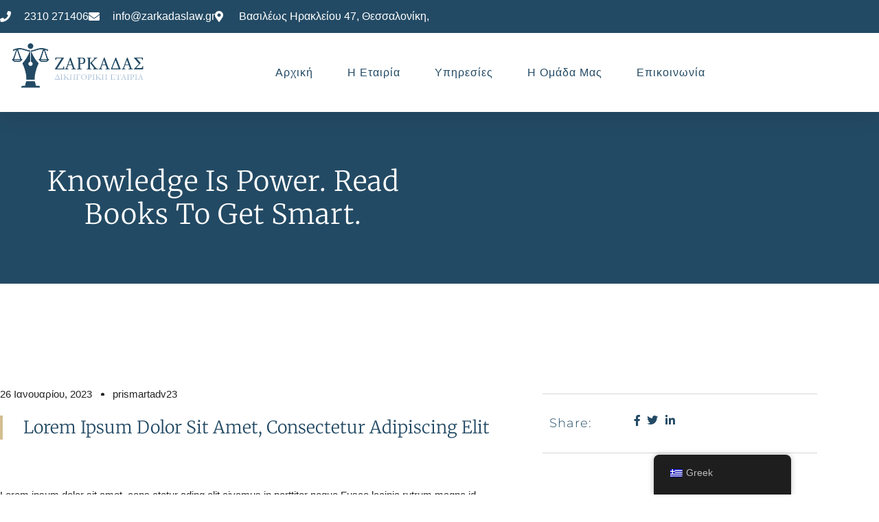

--- FILE ---
content_type: text/html; charset=UTF-8
request_url: https://zarkadaslaw.gr/knowledge-is-power-read-books-to-get-smart/
body_size: 25953
content:
<!doctype html>
<html dir="ltr" lang="el" prefix="og: https://ogp.me/ns#">
<head>
	<meta charset="UTF-8">
	<meta name="viewport" content="width=device-width, initial-scale=1">
	<link rel="profile" href="https://gmpg.org/xfn/11">
	<title>Knowledge is power. Read books to get smart. - Zarkadas law</title>

		<!-- All in One SEO 4.9.2 - aioseo.com -->
	<meta name="description" content="Lorem ipsum dolor sit amet, consectetur adipiscing elit" />
	<meta name="robots" content="max-image-preview:large" />
	<meta name="author" content="prismartadv23"/>
	<link rel="canonical" href="https://zarkadaslaw.gr/knowledge-is-power-read-books-to-get-smart/" />
	<meta name="generator" content="All in One SEO (AIOSEO) 4.9.2" />
		<meta property="og:locale" content="el_GR" />
		<meta property="og:site_name" content="Zarkadas law - Δικηγορική εταιρία Ζαρκάδας" />
		<meta property="og:type" content="article" />
		<meta property="og:title" content="Knowledge is power. Read books to get smart. - Zarkadas law" />
		<meta property="og:description" content="Lorem ipsum dolor sit amet, consectetur adipiscing elit" />
		<meta property="og:url" content="https://zarkadaslaw.gr/knowledge-is-power-read-books-to-get-smart/" />
		<meta property="og:image" content="https://zarkadaslaw.gr/wp-content/uploads/2023/03/Untitled-design-4.jpg" />
		<meta property="og:image:secure_url" content="https://zarkadaslaw.gr/wp-content/uploads/2023/03/Untitled-design-4.jpg" />
		<meta property="og:image:width" content="1640" />
		<meta property="og:image:height" content="856" />
		<meta property="article:published_time" content="2023-01-26T18:39:39+00:00" />
		<meta property="article:modified_time" content="2023-01-26T18:39:39+00:00" />
		<meta name="twitter:card" content="summary_large_image" />
		<meta name="twitter:title" content="Knowledge is power. Read books to get smart. - Zarkadas law" />
		<meta name="twitter:description" content="Lorem ipsum dolor sit amet, consectetur adipiscing elit" />
		<meta name="twitter:image" content="https://zarkadaslaw.gr/wp-content/uploads/2023/03/Untitled-design-4.jpg" />
		<script type="application/ld+json" class="aioseo-schema">
			{"@context":"https:\/\/schema.org","@graph":[{"@type":"BlogPosting","@id":"https:\/\/zarkadaslaw.gr\/knowledge-is-power-read-books-to-get-smart\/#blogposting","name":"Knowledge is power. Read books to get smart. - Zarkadas law","headline":"Knowledge is power. Read books to get smart.","author":{"@id":"https:\/\/zarkadaslaw.gr\/author\/prismartadv23\/#author"},"publisher":{"@id":"https:\/\/zarkadaslaw.gr\/#organization"},"image":{"@type":"ImageObject","url":"https:\/\/zarkadaslaw.gr\/wp-content\/uploads\/2023\/02\/LOGO-2.png","@id":"https:\/\/zarkadaslaw.gr\/#articleImage","width":1791,"height":595,"caption":"Zarkadas law logo"},"datePublished":"2023-01-26T18:39:39+02:00","dateModified":"2023-01-26T18:39:39+02:00","inLanguage":"el","mainEntityOfPage":{"@id":"https:\/\/zarkadaslaw.gr\/knowledge-is-power-read-books-to-get-smart\/#webpage"},"isPartOf":{"@id":"https:\/\/zarkadaslaw.gr\/knowledge-is-power-read-books-to-get-smart\/#webpage"},"articleSection":"Case Studies"},{"@type":"BreadcrumbList","@id":"https:\/\/zarkadaslaw.gr\/knowledge-is-power-read-books-to-get-smart\/#breadcrumblist","itemListElement":[{"@type":"ListItem","@id":"https:\/\/zarkadaslaw.gr#listItem","position":1,"name":"Home","item":"https:\/\/zarkadaslaw.gr","nextItem":{"@type":"ListItem","@id":"https:\/\/zarkadaslaw.gr\/category\/case-studies\/#listItem","name":"Case Studies"}},{"@type":"ListItem","@id":"https:\/\/zarkadaslaw.gr\/category\/case-studies\/#listItem","position":2,"name":"Case Studies","item":"https:\/\/zarkadaslaw.gr\/category\/case-studies\/","nextItem":{"@type":"ListItem","@id":"https:\/\/zarkadaslaw.gr\/knowledge-is-power-read-books-to-get-smart\/#listItem","name":"Knowledge is power. Read books to get smart."},"previousItem":{"@type":"ListItem","@id":"https:\/\/zarkadaslaw.gr#listItem","name":"Home"}},{"@type":"ListItem","@id":"https:\/\/zarkadaslaw.gr\/knowledge-is-power-read-books-to-get-smart\/#listItem","position":3,"name":"Knowledge is power. Read books to get smart.","previousItem":{"@type":"ListItem","@id":"https:\/\/zarkadaslaw.gr\/category\/case-studies\/#listItem","name":"Case Studies"}}]},{"@type":"Organization","@id":"https:\/\/zarkadaslaw.gr\/#organization","name":"Zarkadas law","description":"\u0394\u03b9\u03ba\u03b7\u03b3\u03bf\u03c1\u03b9\u03ba\u03ae \u03b5\u03c4\u03b1\u03b9\u03c1\u03af\u03b1 \u0396\u03b1\u03c1\u03ba\u03ac\u03b4\u03b1\u03c2","url":"https:\/\/zarkadaslaw.gr\/","telephone":"+302310271406","logo":{"@type":"ImageObject","url":"https:\/\/zarkadaslaw.gr\/wp-content\/uploads\/2023\/02\/LOGO-2.png","@id":"https:\/\/zarkadaslaw.gr\/knowledge-is-power-read-books-to-get-smart\/#organizationLogo","width":1791,"height":595,"caption":"Zarkadas law logo"},"image":{"@id":"https:\/\/zarkadaslaw.gr\/knowledge-is-power-read-books-to-get-smart\/#organizationLogo"}},{"@type":"Person","@id":"https:\/\/zarkadaslaw.gr\/author\/prismartadv23\/#author","url":"https:\/\/zarkadaslaw.gr\/author\/prismartadv23\/","name":"prismartadv23","image":{"@type":"ImageObject","@id":"https:\/\/zarkadaslaw.gr\/knowledge-is-power-read-books-to-get-smart\/#authorImage","url":"https:\/\/secure.gravatar.com\/avatar\/2779a5aa739e98dfcc435e47f7a606041df3b3754b6d569f9d4a803fa6d25f31?s=96&d=mm&r=g","width":96,"height":96,"caption":"prismartadv23"}},{"@type":"WebPage","@id":"https:\/\/zarkadaslaw.gr\/knowledge-is-power-read-books-to-get-smart\/#webpage","url":"https:\/\/zarkadaslaw.gr\/knowledge-is-power-read-books-to-get-smart\/","name":"Knowledge is power. Read books to get smart. - Zarkadas law","description":"Lorem ipsum dolor sit amet, consectetur adipiscing elit","inLanguage":"el","isPartOf":{"@id":"https:\/\/zarkadaslaw.gr\/#website"},"breadcrumb":{"@id":"https:\/\/zarkadaslaw.gr\/knowledge-is-power-read-books-to-get-smart\/#breadcrumblist"},"author":{"@id":"https:\/\/zarkadaslaw.gr\/author\/prismartadv23\/#author"},"creator":{"@id":"https:\/\/zarkadaslaw.gr\/author\/prismartadv23\/#author"},"datePublished":"2023-01-26T18:39:39+02:00","dateModified":"2023-01-26T18:39:39+02:00"},{"@type":"WebSite","@id":"https:\/\/zarkadaslaw.gr\/#website","url":"https:\/\/zarkadaslaw.gr\/","name":"Zarkadas law","description":"\u0394\u03b9\u03ba\u03b7\u03b3\u03bf\u03c1\u03b9\u03ba\u03ae \u03b5\u03c4\u03b1\u03b9\u03c1\u03af\u03b1 \u0396\u03b1\u03c1\u03ba\u03ac\u03b4\u03b1\u03c2","inLanguage":"el","publisher":{"@id":"https:\/\/zarkadaslaw.gr\/#organization"}}]}
		</script>
		<!-- All in One SEO -->

<link rel='dns-prefetch' href='//www.googletagmanager.com' />
<link rel="alternate" type="application/rss+xml" title="Ροή RSS &raquo; Zarkadas law" href="https://zarkadaslaw.gr/feed/" />
<link rel="alternate" type="application/rss+xml" title="Ροή Σχολίων &raquo; Zarkadas law" href="https://zarkadaslaw.gr/comments/feed/" />
<link rel="alternate" title="oEmbed (JSON)" type="application/json+oembed" href="https://zarkadaslaw.gr/wp-json/oembed/1.0/embed?url=https%3A%2F%2Fzarkadaslaw.gr%2Fknowledge-is-power-read-books-to-get-smart%2F" />
<link rel="alternate" title="oEmbed (XML)" type="text/xml+oembed" href="https://zarkadaslaw.gr/wp-json/oembed/1.0/embed?url=https%3A%2F%2Fzarkadaslaw.gr%2Fknowledge-is-power-read-books-to-get-smart%2F&#038;format=xml" />
		<style>
			.lazyload,
			.lazyloading {
				max-width: 100%;
			}
		</style>
				<!-- This site uses the Google Analytics by MonsterInsights plugin v9.11.0 - Using Analytics tracking - https://www.monsterinsights.com/ -->
		<!-- Note: MonsterInsights is not currently configured on this site. The site owner needs to authenticate with Google Analytics in the MonsterInsights settings panel. -->
					<!-- No tracking code set -->
				<!-- / Google Analytics by MonsterInsights -->
		<style id='wp-img-auto-sizes-contain-inline-css'>
img:is([sizes=auto i],[sizes^="auto," i]){contain-intrinsic-size:3000px 1500px}
/*# sourceURL=wp-img-auto-sizes-contain-inline-css */
</style>

<style id='wp-emoji-styles-inline-css'>

	img.wp-smiley, img.emoji {
		display: inline !important;
		border: none !important;
		box-shadow: none !important;
		height: 1em !important;
		width: 1em !important;
		margin: 0 0.07em !important;
		vertical-align: -0.1em !important;
		background: none !important;
		padding: 0 !important;
	}
/*# sourceURL=wp-emoji-styles-inline-css */
</style>
<link rel='stylesheet' id='wp-block-library-css' href='https://zarkadaslaw.gr/wp-includes/css/dist/block-library/style.min.css?ver=6.9' media='all' />
<link rel='stylesheet' id='aioseo/css/src/vue/standalone/blocks/table-of-contents/global.scss-css' href='https://zarkadaslaw.gr/wp-content/plugins/all-in-one-seo-pack/dist/Lite/assets/css/table-of-contents/global.e90f6d47.css?ver=4.9.2' media='all' />
<style id='global-styles-inline-css'>
:root{--wp--preset--aspect-ratio--square: 1;--wp--preset--aspect-ratio--4-3: 4/3;--wp--preset--aspect-ratio--3-4: 3/4;--wp--preset--aspect-ratio--3-2: 3/2;--wp--preset--aspect-ratio--2-3: 2/3;--wp--preset--aspect-ratio--16-9: 16/9;--wp--preset--aspect-ratio--9-16: 9/16;--wp--preset--color--black: #000000;--wp--preset--color--cyan-bluish-gray: #abb8c3;--wp--preset--color--white: #ffffff;--wp--preset--color--pale-pink: #f78da7;--wp--preset--color--vivid-red: #cf2e2e;--wp--preset--color--luminous-vivid-orange: #ff6900;--wp--preset--color--luminous-vivid-amber: #fcb900;--wp--preset--color--light-green-cyan: #7bdcb5;--wp--preset--color--vivid-green-cyan: #00d084;--wp--preset--color--pale-cyan-blue: #8ed1fc;--wp--preset--color--vivid-cyan-blue: #0693e3;--wp--preset--color--vivid-purple: #9b51e0;--wp--preset--gradient--vivid-cyan-blue-to-vivid-purple: linear-gradient(135deg,rgb(6,147,227) 0%,rgb(155,81,224) 100%);--wp--preset--gradient--light-green-cyan-to-vivid-green-cyan: linear-gradient(135deg,rgb(122,220,180) 0%,rgb(0,208,130) 100%);--wp--preset--gradient--luminous-vivid-amber-to-luminous-vivid-orange: linear-gradient(135deg,rgb(252,185,0) 0%,rgb(255,105,0) 100%);--wp--preset--gradient--luminous-vivid-orange-to-vivid-red: linear-gradient(135deg,rgb(255,105,0) 0%,rgb(207,46,46) 100%);--wp--preset--gradient--very-light-gray-to-cyan-bluish-gray: linear-gradient(135deg,rgb(238,238,238) 0%,rgb(169,184,195) 100%);--wp--preset--gradient--cool-to-warm-spectrum: linear-gradient(135deg,rgb(74,234,220) 0%,rgb(151,120,209) 20%,rgb(207,42,186) 40%,rgb(238,44,130) 60%,rgb(251,105,98) 80%,rgb(254,248,76) 100%);--wp--preset--gradient--blush-light-purple: linear-gradient(135deg,rgb(255,206,236) 0%,rgb(152,150,240) 100%);--wp--preset--gradient--blush-bordeaux: linear-gradient(135deg,rgb(254,205,165) 0%,rgb(254,45,45) 50%,rgb(107,0,62) 100%);--wp--preset--gradient--luminous-dusk: linear-gradient(135deg,rgb(255,203,112) 0%,rgb(199,81,192) 50%,rgb(65,88,208) 100%);--wp--preset--gradient--pale-ocean: linear-gradient(135deg,rgb(255,245,203) 0%,rgb(182,227,212) 50%,rgb(51,167,181) 100%);--wp--preset--gradient--electric-grass: linear-gradient(135deg,rgb(202,248,128) 0%,rgb(113,206,126) 100%);--wp--preset--gradient--midnight: linear-gradient(135deg,rgb(2,3,129) 0%,rgb(40,116,252) 100%);--wp--preset--font-size--small: 13px;--wp--preset--font-size--medium: 20px;--wp--preset--font-size--large: 36px;--wp--preset--font-size--x-large: 42px;--wp--preset--spacing--20: 0.44rem;--wp--preset--spacing--30: 0.67rem;--wp--preset--spacing--40: 1rem;--wp--preset--spacing--50: 1.5rem;--wp--preset--spacing--60: 2.25rem;--wp--preset--spacing--70: 3.38rem;--wp--preset--spacing--80: 5.06rem;--wp--preset--shadow--natural: 6px 6px 9px rgba(0, 0, 0, 0.2);--wp--preset--shadow--deep: 12px 12px 50px rgba(0, 0, 0, 0.4);--wp--preset--shadow--sharp: 6px 6px 0px rgba(0, 0, 0, 0.2);--wp--preset--shadow--outlined: 6px 6px 0px -3px rgb(255, 255, 255), 6px 6px rgb(0, 0, 0);--wp--preset--shadow--crisp: 6px 6px 0px rgb(0, 0, 0);}:root { --wp--style--global--content-size: 800px;--wp--style--global--wide-size: 1200px; }:where(body) { margin: 0; }.wp-site-blocks > .alignleft { float: left; margin-right: 2em; }.wp-site-blocks > .alignright { float: right; margin-left: 2em; }.wp-site-blocks > .aligncenter { justify-content: center; margin-left: auto; margin-right: auto; }:where(.wp-site-blocks) > * { margin-block-start: 24px; margin-block-end: 0; }:where(.wp-site-blocks) > :first-child { margin-block-start: 0; }:where(.wp-site-blocks) > :last-child { margin-block-end: 0; }:root { --wp--style--block-gap: 24px; }:root :where(.is-layout-flow) > :first-child{margin-block-start: 0;}:root :where(.is-layout-flow) > :last-child{margin-block-end: 0;}:root :where(.is-layout-flow) > *{margin-block-start: 24px;margin-block-end: 0;}:root :where(.is-layout-constrained) > :first-child{margin-block-start: 0;}:root :where(.is-layout-constrained) > :last-child{margin-block-end: 0;}:root :where(.is-layout-constrained) > *{margin-block-start: 24px;margin-block-end: 0;}:root :where(.is-layout-flex){gap: 24px;}:root :where(.is-layout-grid){gap: 24px;}.is-layout-flow > .alignleft{float: left;margin-inline-start: 0;margin-inline-end: 2em;}.is-layout-flow > .alignright{float: right;margin-inline-start: 2em;margin-inline-end: 0;}.is-layout-flow > .aligncenter{margin-left: auto !important;margin-right: auto !important;}.is-layout-constrained > .alignleft{float: left;margin-inline-start: 0;margin-inline-end: 2em;}.is-layout-constrained > .alignright{float: right;margin-inline-start: 2em;margin-inline-end: 0;}.is-layout-constrained > .aligncenter{margin-left: auto !important;margin-right: auto !important;}.is-layout-constrained > :where(:not(.alignleft):not(.alignright):not(.alignfull)){max-width: var(--wp--style--global--content-size);margin-left: auto !important;margin-right: auto !important;}.is-layout-constrained > .alignwide{max-width: var(--wp--style--global--wide-size);}body .is-layout-flex{display: flex;}.is-layout-flex{flex-wrap: wrap;align-items: center;}.is-layout-flex > :is(*, div){margin: 0;}body .is-layout-grid{display: grid;}.is-layout-grid > :is(*, div){margin: 0;}body{padding-top: 0px;padding-right: 0px;padding-bottom: 0px;padding-left: 0px;}a:where(:not(.wp-element-button)){text-decoration: underline;}:root :where(.wp-element-button, .wp-block-button__link){background-color: #32373c;border-width: 0;color: #fff;font-family: inherit;font-size: inherit;font-style: inherit;font-weight: inherit;letter-spacing: inherit;line-height: inherit;padding-top: calc(0.667em + 2px);padding-right: calc(1.333em + 2px);padding-bottom: calc(0.667em + 2px);padding-left: calc(1.333em + 2px);text-decoration: none;text-transform: inherit;}.has-black-color{color: var(--wp--preset--color--black) !important;}.has-cyan-bluish-gray-color{color: var(--wp--preset--color--cyan-bluish-gray) !important;}.has-white-color{color: var(--wp--preset--color--white) !important;}.has-pale-pink-color{color: var(--wp--preset--color--pale-pink) !important;}.has-vivid-red-color{color: var(--wp--preset--color--vivid-red) !important;}.has-luminous-vivid-orange-color{color: var(--wp--preset--color--luminous-vivid-orange) !important;}.has-luminous-vivid-amber-color{color: var(--wp--preset--color--luminous-vivid-amber) !important;}.has-light-green-cyan-color{color: var(--wp--preset--color--light-green-cyan) !important;}.has-vivid-green-cyan-color{color: var(--wp--preset--color--vivid-green-cyan) !important;}.has-pale-cyan-blue-color{color: var(--wp--preset--color--pale-cyan-blue) !important;}.has-vivid-cyan-blue-color{color: var(--wp--preset--color--vivid-cyan-blue) !important;}.has-vivid-purple-color{color: var(--wp--preset--color--vivid-purple) !important;}.has-black-background-color{background-color: var(--wp--preset--color--black) !important;}.has-cyan-bluish-gray-background-color{background-color: var(--wp--preset--color--cyan-bluish-gray) !important;}.has-white-background-color{background-color: var(--wp--preset--color--white) !important;}.has-pale-pink-background-color{background-color: var(--wp--preset--color--pale-pink) !important;}.has-vivid-red-background-color{background-color: var(--wp--preset--color--vivid-red) !important;}.has-luminous-vivid-orange-background-color{background-color: var(--wp--preset--color--luminous-vivid-orange) !important;}.has-luminous-vivid-amber-background-color{background-color: var(--wp--preset--color--luminous-vivid-amber) !important;}.has-light-green-cyan-background-color{background-color: var(--wp--preset--color--light-green-cyan) !important;}.has-vivid-green-cyan-background-color{background-color: var(--wp--preset--color--vivid-green-cyan) !important;}.has-pale-cyan-blue-background-color{background-color: var(--wp--preset--color--pale-cyan-blue) !important;}.has-vivid-cyan-blue-background-color{background-color: var(--wp--preset--color--vivid-cyan-blue) !important;}.has-vivid-purple-background-color{background-color: var(--wp--preset--color--vivid-purple) !important;}.has-black-border-color{border-color: var(--wp--preset--color--black) !important;}.has-cyan-bluish-gray-border-color{border-color: var(--wp--preset--color--cyan-bluish-gray) !important;}.has-white-border-color{border-color: var(--wp--preset--color--white) !important;}.has-pale-pink-border-color{border-color: var(--wp--preset--color--pale-pink) !important;}.has-vivid-red-border-color{border-color: var(--wp--preset--color--vivid-red) !important;}.has-luminous-vivid-orange-border-color{border-color: var(--wp--preset--color--luminous-vivid-orange) !important;}.has-luminous-vivid-amber-border-color{border-color: var(--wp--preset--color--luminous-vivid-amber) !important;}.has-light-green-cyan-border-color{border-color: var(--wp--preset--color--light-green-cyan) !important;}.has-vivid-green-cyan-border-color{border-color: var(--wp--preset--color--vivid-green-cyan) !important;}.has-pale-cyan-blue-border-color{border-color: var(--wp--preset--color--pale-cyan-blue) !important;}.has-vivid-cyan-blue-border-color{border-color: var(--wp--preset--color--vivid-cyan-blue) !important;}.has-vivid-purple-border-color{border-color: var(--wp--preset--color--vivid-purple) !important;}.has-vivid-cyan-blue-to-vivid-purple-gradient-background{background: var(--wp--preset--gradient--vivid-cyan-blue-to-vivid-purple) !important;}.has-light-green-cyan-to-vivid-green-cyan-gradient-background{background: var(--wp--preset--gradient--light-green-cyan-to-vivid-green-cyan) !important;}.has-luminous-vivid-amber-to-luminous-vivid-orange-gradient-background{background: var(--wp--preset--gradient--luminous-vivid-amber-to-luminous-vivid-orange) !important;}.has-luminous-vivid-orange-to-vivid-red-gradient-background{background: var(--wp--preset--gradient--luminous-vivid-orange-to-vivid-red) !important;}.has-very-light-gray-to-cyan-bluish-gray-gradient-background{background: var(--wp--preset--gradient--very-light-gray-to-cyan-bluish-gray) !important;}.has-cool-to-warm-spectrum-gradient-background{background: var(--wp--preset--gradient--cool-to-warm-spectrum) !important;}.has-blush-light-purple-gradient-background{background: var(--wp--preset--gradient--blush-light-purple) !important;}.has-blush-bordeaux-gradient-background{background: var(--wp--preset--gradient--blush-bordeaux) !important;}.has-luminous-dusk-gradient-background{background: var(--wp--preset--gradient--luminous-dusk) !important;}.has-pale-ocean-gradient-background{background: var(--wp--preset--gradient--pale-ocean) !important;}.has-electric-grass-gradient-background{background: var(--wp--preset--gradient--electric-grass) !important;}.has-midnight-gradient-background{background: var(--wp--preset--gradient--midnight) !important;}.has-small-font-size{font-size: var(--wp--preset--font-size--small) !important;}.has-medium-font-size{font-size: var(--wp--preset--font-size--medium) !important;}.has-large-font-size{font-size: var(--wp--preset--font-size--large) !important;}.has-x-large-font-size{font-size: var(--wp--preset--font-size--x-large) !important;}
:root :where(.wp-block-pullquote){font-size: 1.5em;line-height: 1.6;}
/*# sourceURL=global-styles-inline-css */
</style>
<link rel='stylesheet' id='trp-floater-language-switcher-style-css' href='https://zarkadaslaw.gr/wp-content/plugins/translatepress-multilingual/assets/css/trp-floater-language-switcher.css?ver=3.0.6' media='all' />
<link rel='stylesheet' id='trp-language-switcher-style-css' href='https://zarkadaslaw.gr/wp-content/plugins/translatepress-multilingual/assets/css/trp-language-switcher.css?ver=3.0.6' media='all' />
<link rel='stylesheet' id='hello-elementor-css' href='https://zarkadaslaw.gr/wp-content/themes/hello-elementor/assets/css/reset.css?ver=3.4.5' media='all' />
<link rel='stylesheet' id='hello-elementor-theme-style-css' href='https://zarkadaslaw.gr/wp-content/themes/hello-elementor/assets/css/theme.css?ver=3.4.5' media='all' />
<link rel='stylesheet' id='hello-elementor-header-footer-css' href='https://zarkadaslaw.gr/wp-content/themes/hello-elementor/assets/css/header-footer.css?ver=3.4.5' media='all' />
<link rel='stylesheet' id='elementor-frontend-css' href='https://zarkadaslaw.gr/wp-content/plugins/elementor/assets/css/frontend.min.css?ver=3.34.0' media='all' />
<link rel='stylesheet' id='elementor-post-7-css' href='https://zarkadaslaw.gr/wp-content/uploads/elementor/css/post-7.css?ver=1767145926' media='all' />
<link rel='stylesheet' id='widget-icon-list-css' href='https://zarkadaslaw.gr/wp-content/plugins/elementor/assets/css/widget-icon-list.min.css?ver=3.34.0' media='all' />
<link rel='stylesheet' id='widget-image-css' href='https://zarkadaslaw.gr/wp-content/plugins/elementor/assets/css/widget-image.min.css?ver=3.34.0' media='all' />
<link rel='stylesheet' id='widget-nav-menu-css' href='https://zarkadaslaw.gr/wp-content/plugins/elementor-pro/assets/css/widget-nav-menu.min.css?ver=3.34.0' media='all' />
<link rel='stylesheet' id='e-sticky-css' href='https://zarkadaslaw.gr/wp-content/plugins/elementor-pro/assets/css/modules/sticky.min.css?ver=3.34.0' media='all' />
<link rel='stylesheet' id='widget-heading-css' href='https://zarkadaslaw.gr/wp-content/plugins/elementor/assets/css/widget-heading.min.css?ver=3.34.0' media='all' />
<link rel='stylesheet' id='widget-posts-css' href='https://zarkadaslaw.gr/wp-content/plugins/elementor-pro/assets/css/widget-posts.min.css?ver=3.34.0' media='all' />
<link rel='stylesheet' id='widget-post-info-css' href='https://zarkadaslaw.gr/wp-content/plugins/elementor-pro/assets/css/widget-post-info.min.css?ver=3.34.0' media='all' />
<link rel='stylesheet' id='elementor-icons-shared-0-css' href='https://zarkadaslaw.gr/wp-content/plugins/elementor/assets/lib/font-awesome/css/fontawesome.min.css?ver=5.15.3' media='all' />
<link rel='stylesheet' id='elementor-icons-fa-regular-css' href='https://zarkadaslaw.gr/wp-content/plugins/elementor/assets/lib/font-awesome/css/regular.min.css?ver=5.15.3' media='all' />
<link rel='stylesheet' id='elementor-icons-fa-solid-css' href='https://zarkadaslaw.gr/wp-content/plugins/elementor/assets/lib/font-awesome/css/solid.min.css?ver=5.15.3' media='all' />
<link rel='stylesheet' id='widget-form-css' href='https://zarkadaslaw.gr/wp-content/plugins/elementor-pro/assets/css/widget-form.min.css?ver=3.34.0' media='all' />
<link rel='stylesheet' id='widget-post-navigation-css' href='https://zarkadaslaw.gr/wp-content/plugins/elementor-pro/assets/css/widget-post-navigation.min.css?ver=3.34.0' media='all' />
<link rel='stylesheet' id='elementor-icons-css' href='https://zarkadaslaw.gr/wp-content/plugins/elementor/assets/lib/eicons/css/elementor-icons.min.css?ver=5.45.0' media='all' />
<link rel='stylesheet' id='elementor-post-25-css' href='https://zarkadaslaw.gr/wp-content/uploads/elementor/css/post-25.css?ver=1767145926' media='all' />
<link rel='stylesheet' id='elementor-post-22-css' href='https://zarkadaslaw.gr/wp-content/uploads/elementor/css/post-22.css?ver=1767145926' media='all' />
<link rel='stylesheet' id='elementor-post-14-css' href='https://zarkadaslaw.gr/wp-content/uploads/elementor/css/post-14.css?ver=1767150274' media='all' />
<link rel='stylesheet' id='elementor-gf-local-montserrat-css' href='http://zarkadaslaw.gr/wp-content/uploads/elementor/google-fonts/css/montserrat.css?ver=1742298809' media='all' />
<link rel='stylesheet' id='elementor-gf-local-merriweather-css' href='http://zarkadaslaw.gr/wp-content/uploads/elementor/google-fonts/css/merriweather.css?ver=1742298831' media='all' />
<link rel='stylesheet' id='elementor-icons-fa-brands-css' href='https://zarkadaslaw.gr/wp-content/plugins/elementor/assets/lib/font-awesome/css/brands.min.css?ver=5.15.3' media='all' />
<script src="https://zarkadaslaw.gr/wp-includes/js/jquery/jquery.min.js?ver=3.7.1" id="jquery-core-js"></script>
<script src="https://zarkadaslaw.gr/wp-includes/js/jquery/jquery-migrate.min.js?ver=3.4.1" id="jquery-migrate-js"></script>

<!-- Google tag (gtag.js) snippet added by Site Kit -->
<!-- Google Analytics snippet added by Site Kit -->
<!-- Google Ads snippet added by Site Kit -->
<script src="https://www.googletagmanager.com/gtag/js?id=GT-TB7VF7V" id="google_gtagjs-js" async></script>
<script id="google_gtagjs-js-after">
window.dataLayer = window.dataLayer || [];function gtag(){dataLayer.push(arguments);}
gtag("set","linker",{"domains":["zarkadaslaw.gr"]});
gtag("js", new Date());
gtag("set", "developer_id.dZTNiMT", true);
gtag("config", "GT-TB7VF7V");
gtag("config", "AW-11406540799");
//# sourceURL=google_gtagjs-js-after
</script>
<link rel="https://api.w.org/" href="https://zarkadaslaw.gr/wp-json/" /><link rel="alternate" title="JSON" type="application/json" href="https://zarkadaslaw.gr/wp-json/wp/v2/posts/71" /><link rel="EditURI" type="application/rsd+xml" title="RSD" href="https://zarkadaslaw.gr/xmlrpc.php?rsd" />
<meta name="generator" content="WordPress 6.9" />
<link rel='shortlink' href='https://zarkadaslaw.gr/?p=71' />
<meta name="generator" content="Site Kit by Google 1.168.0" /><!-- HFCM by 99 Robots - Snippet # 1:  -->
<!-- Google tag (gtag.js) -->
<script async src="https://www.googletagmanager.com/gtag/js?id=G-Z1FPZWS1RX"></script>
<script>
  window.dataLayer = window.dataLayer || [];
  function gtag(){dataLayer.push(arguments);}
  gtag('js', new Date());

  gtag('config', 'G-Z1FPZWS1RX');
</script>
<!-- /end HFCM by 99 Robots -->
<link rel="alternate" hreflang="el" href="https://zarkadaslaw.gr/knowledge-is-power-read-books-to-get-smart/"/>
<link rel="alternate" hreflang="en-GB" href="https://zarkadaslaw.gr/en/knowledge-is-power-read-books-to-get-smart/"/>
<link rel="alternate" hreflang="en" href="https://zarkadaslaw.gr/en/knowledge-is-power-read-books-to-get-smart/"/>
		<script>
			document.documentElement.className = document.documentElement.className.replace('no-js', 'js');
		</script>
				<style>
			.no-js img.lazyload {
				display: none;
			}

			figure.wp-block-image img.lazyloading {
				min-width: 150px;
			}

			.lazyload,
			.lazyloading {
				--smush-placeholder-width: 100px;
				--smush-placeholder-aspect-ratio: 1/1;
				width: var(--smush-image-width, var(--smush-placeholder-width)) !important;
				aspect-ratio: var(--smush-image-aspect-ratio, var(--smush-placeholder-aspect-ratio)) !important;
			}

						.lazyload, .lazyloading {
				opacity: 0;
			}

			.lazyloaded {
				opacity: 1;
				transition: opacity 400ms;
				transition-delay: 0ms;
			}

					</style>
		
<!-- Google AdSense meta tags added by Site Kit -->
<meta name="google-adsense-platform-account" content="ca-host-pub-2644536267352236">
<meta name="google-adsense-platform-domain" content="sitekit.withgoogle.com">
<!-- End Google AdSense meta tags added by Site Kit -->
<meta name="generator" content="Elementor 3.34.0; features: additional_custom_breakpoints; settings: css_print_method-external, google_font-enabled, font_display-swap">
			<style>
				.e-con.e-parent:nth-of-type(n+4):not(.e-lazyloaded):not(.e-no-lazyload),
				.e-con.e-parent:nth-of-type(n+4):not(.e-lazyloaded):not(.e-no-lazyload) * {
					background-image: none !important;
				}
				@media screen and (max-height: 1024px) {
					.e-con.e-parent:nth-of-type(n+3):not(.e-lazyloaded):not(.e-no-lazyload),
					.e-con.e-parent:nth-of-type(n+3):not(.e-lazyloaded):not(.e-no-lazyload) * {
						background-image: none !important;
					}
				}
				@media screen and (max-height: 640px) {
					.e-con.e-parent:nth-of-type(n+2):not(.e-lazyloaded):not(.e-no-lazyload),
					.e-con.e-parent:nth-of-type(n+2):not(.e-lazyloaded):not(.e-no-lazyload) * {
						background-image: none !important;
					}
				}
			</style>
			<link rel="icon" href="https://zarkadaslaw.gr/wp-content/uploads/2023/02/cropped-LOGO-2-32x32.png" sizes="32x32" />
<link rel="icon" href="https://zarkadaslaw.gr/wp-content/uploads/2023/02/cropped-LOGO-2-192x192.png" sizes="192x192" />
<link rel="apple-touch-icon" href="https://zarkadaslaw.gr/wp-content/uploads/2023/02/cropped-LOGO-2-180x180.png" />
<meta name="msapplication-TileImage" content="https://zarkadaslaw.gr/wp-content/uploads/2023/02/cropped-LOGO-2-270x270.png" />
</head>
<body class="wp-singular post-template-default single single-post postid-71 single-format-standard wp-custom-logo wp-embed-responsive wp-theme-hello-elementor translatepress-el hello-elementor-default elementor-default elementor-template-full-width elementor-kit-7 elementor-page-14">


<a class="skip-link screen-reader-text" href="#content">Μετάβαση στο περιεχόμενο</a>

		<header data-elementor-type="header" data-elementor-id="25" class="elementor elementor-25 elementor-location-header" data-elementor-post-type="elementor_library">
					<section class="elementor-section elementor-top-section elementor-element elementor-element-6acd9bac elementor-section-full_width elementor-section-height-default elementor-section-height-default" data-id="6acd9bac" data-element_type="section" id="header_pop" data-settings="{&quot;sticky&quot;:&quot;top&quot;,&quot;sticky_on&quot;:[&quot;desktop&quot;,&quot;tablet&quot;,&quot;mobile&quot;],&quot;sticky_offset&quot;:0,&quot;sticky_effects_offset&quot;:0,&quot;sticky_anchor_link_offset&quot;:0}">
						<div class="elementor-container elementor-column-gap-default">
					<div class="elementor-column elementor-col-100 elementor-top-column elementor-element elementor-element-1106bdde" data-id="1106bdde" data-element_type="column">
			<div class="elementor-widget-wrap elementor-element-populated">
						<section class="elementor-section elementor-inner-section elementor-element elementor-element-43104b87 elementor-reverse-mobile elementor-section-boxed elementor-section-height-default elementor-section-height-default" data-id="43104b87" data-element_type="section" data-settings="{&quot;background_background&quot;:&quot;classic&quot;}">
						<div class="elementor-container elementor-column-gap-default">
					<div class="elementor-column elementor-col-50 elementor-inner-column elementor-element elementor-element-9009d3a" data-id="9009d3a" data-element_type="column">
			<div class="elementor-widget-wrap elementor-element-populated">
						<div class="elementor-element elementor-element-3e9cdd92 elementor-icon-list--layout-inline elementor-align-start elementor-mobile-align-center elementor-list-item-link-full_width elementor-widget elementor-widget-icon-list" data-id="3e9cdd92" data-element_type="widget" data-widget_type="icon-list.default">
				<div class="elementor-widget-container">
							<ul class="elementor-icon-list-items elementor-inline-items">
							<li class="elementor-icon-list-item elementor-inline-item">
											<a href="tel:2310%20271406">

												<span class="elementor-icon-list-icon">
							<i aria-hidden="true" class="fas fa-phone"></i>						</span>
										<span class="elementor-icon-list-text">2310 271406</span>
											</a>
									</li>
								<li class="elementor-icon-list-item elementor-inline-item">
											<a href="mailto:info@zarkadaslaw.gr">

												<span class="elementor-icon-list-icon">
							<i aria-hidden="true" class="fas fa-envelope"></i>						</span>
										<span class="elementor-icon-list-text">info@zarkadaslaw.gr</span>
											</a>
									</li>
								<li class="elementor-icon-list-item elementor-inline-item">
											<a href="https://zarkadaslaw.gr/%ce%b5%cf%80%ce%b9%ce%ba%ce%bf%ce%b9%ce%bd%cf%89%ce%bd%ce%af%ce%b1/">

												<span class="elementor-icon-list-icon">
							<i aria-hidden="true" class="fas fa-map-marker-alt"></i>						</span>
										<span class="elementor-icon-list-text">	Βασιλέως Ηρακλείου 47, Θεσσαλονίκη,</span>
											</a>
									</li>
						</ul>
						</div>
				</div>
					</div>
		</div>
				<div class="elementor-column elementor-col-50 elementor-inner-column elementor-element elementor-element-43fb3796" data-id="43fb3796" data-element_type="column">
			<div class="elementor-widget-wrap">
							</div>
		</div>
					</div>
		</section>
				<section class="elementor-section elementor-inner-section elementor-element elementor-element-7a44521e elementor-section-boxed elementor-section-height-default elementor-section-height-default" data-id="7a44521e" data-element_type="section" data-settings="{&quot;background_background&quot;:&quot;classic&quot;}">
						<div class="elementor-container elementor-column-gap-default">
					<div class="elementor-column elementor-col-50 elementor-inner-column elementor-element elementor-element-1e5f8e16" data-id="1e5f8e16" data-element_type="column">
			<div class="elementor-widget-wrap elementor-element-populated">
						<div class="elementor-element elementor-element-6fb3f665 elementor-hidden-tablet elementor-hidden-mobile elementor-widget elementor-widget-theme-site-logo elementor-widget-image" data-id="6fb3f665" data-element_type="widget" data-widget_type="theme-site-logo.default">
				<div class="elementor-widget-container">
											<a href="https://zarkadaslaw.gr">
			<img fetchpriority="high" width="1791" height="595" src="https://zarkadaslaw.gr/wp-content/uploads/2023/02/LOGO-2.png" class="attachment-full size-full wp-image-117" alt="Zarkadas law logo" srcset="https://zarkadaslaw.gr/wp-content/uploads/2023/02/LOGO-2.png 1791w, https://zarkadaslaw.gr/wp-content/uploads/2023/02/LOGO-2-300x100.png 300w, https://zarkadaslaw.gr/wp-content/uploads/2023/02/LOGO-2-1024x340.png 1024w, https://zarkadaslaw.gr/wp-content/uploads/2023/02/LOGO-2-768x255.png 768w, https://zarkadaslaw.gr/wp-content/uploads/2023/02/LOGO-2-1536x510.png 1536w" sizes="(max-width: 1791px) 100vw, 1791px" />				</a>
											</div>
				</div>
				<div class="elementor-element elementor-element-9385e10 elementor-hidden-desktop elementor-widget elementor-widget-theme-site-logo elementor-widget-image" data-id="9385e10" data-element_type="widget" data-widget_type="theme-site-logo.default">
				<div class="elementor-widget-container">
											<a href="https://zarkadaslaw.gr">
			<img fetchpriority="high" width="1791" height="595" src="https://zarkadaslaw.gr/wp-content/uploads/2023/02/LOGO-2.png" class="attachment-full size-full wp-image-117" alt="Zarkadas law logo" srcset="https://zarkadaslaw.gr/wp-content/uploads/2023/02/LOGO-2.png 1791w, https://zarkadaslaw.gr/wp-content/uploads/2023/02/LOGO-2-300x100.png 300w, https://zarkadaslaw.gr/wp-content/uploads/2023/02/LOGO-2-1024x340.png 1024w, https://zarkadaslaw.gr/wp-content/uploads/2023/02/LOGO-2-768x255.png 768w, https://zarkadaslaw.gr/wp-content/uploads/2023/02/LOGO-2-1536x510.png 1536w" sizes="(max-width: 1791px) 100vw, 1791px" />				</a>
											</div>
				</div>
					</div>
		</div>
				<div class="elementor-column elementor-col-50 elementor-inner-column elementor-element elementor-element-10d3b9c9" data-id="10d3b9c9" data-element_type="column">
			<div class="elementor-widget-wrap elementor-element-populated">
						<div class="elementor-element elementor-element-10cbadd elementor-nav-menu__align-center elementor-nav-menu--stretch elementor-nav-menu__text-align-center elementor-nav-menu--dropdown-tablet elementor-nav-menu--toggle elementor-nav-menu--burger elementor-widget elementor-widget-nav-menu" data-id="10cbadd" data-element_type="widget" data-settings="{&quot;full_width&quot;:&quot;stretch&quot;,&quot;layout&quot;:&quot;horizontal&quot;,&quot;submenu_icon&quot;:{&quot;value&quot;:&quot;&lt;i class=\&quot;fas fa-caret-down\&quot; aria-hidden=\&quot;true\&quot;&gt;&lt;\/i&gt;&quot;,&quot;library&quot;:&quot;fa-solid&quot;},&quot;toggle&quot;:&quot;burger&quot;}" data-widget_type="nav-menu.default">
				<div class="elementor-widget-container">
								<nav aria-label="Menu" class="elementor-nav-menu--main elementor-nav-menu__container elementor-nav-menu--layout-horizontal e--pointer-underline e--animation-fade">
				<ul id="menu-1-10cbadd" class="elementor-nav-menu"><li class="menu-item menu-item-type-post_type menu-item-object-page menu-item-home menu-item-86"><a href="https://zarkadaslaw.gr/" class="elementor-item">Αρχική</a></li>
<li class="menu-item menu-item-type-post_type menu-item-object-page menu-item-85"><a href="https://zarkadaslaw.gr/%ce%b5%cf%84%ce%b1%ce%b9%cf%81%ce%b9%ce%b1/" class="elementor-item">Η εταιρία</a></li>
<li class="menu-item menu-item-type-post_type menu-item-object-page menu-item-84"><a href="https://zarkadaslaw.gr/%cf%85%cf%80%ce%b7%cf%81%ce%b5%cf%83%ce%af%ce%b5%cf%82/" class="elementor-item">Υπηρεσίες</a></li>
<li class="menu-item menu-item-type-post_type menu-item-object-page menu-item-83"><a href="https://zarkadaslaw.gr/%ce%b7%ce%bf%ce%bc%ce%ac%ce%b4%ce%b1%ce%bc%ce%b1%cf%82/" class="elementor-item">Η ομάδα μας</a></li>
<li class="menu-item menu-item-type-post_type menu-item-object-page menu-item-82"><a href="https://zarkadaslaw.gr/%ce%b5%cf%80%ce%b9%ce%ba%ce%bf%ce%b9%ce%bd%cf%89%ce%bd%ce%af%ce%b1/" class="elementor-item">Επικοινωνία</a></li>
</ul>			</nav>
					<div class="elementor-menu-toggle" role="button" tabindex="0" aria-label="Menu Toggle" aria-expanded="false">
			<i aria-hidden="true" role="presentation" class="elementor-menu-toggle__icon--open eicon-menu-bar"></i><i aria-hidden="true" role="presentation" class="elementor-menu-toggle__icon--close eicon-close"></i>		</div>
					<nav class="elementor-nav-menu--dropdown elementor-nav-menu__container" aria-hidden="true">
				<ul id="menu-2-10cbadd" class="elementor-nav-menu"><li class="menu-item menu-item-type-post_type menu-item-object-page menu-item-home menu-item-86"><a href="https://zarkadaslaw.gr/" class="elementor-item" tabindex="-1">Αρχική</a></li>
<li class="menu-item menu-item-type-post_type menu-item-object-page menu-item-85"><a href="https://zarkadaslaw.gr/%ce%b5%cf%84%ce%b1%ce%b9%cf%81%ce%b9%ce%b1/" class="elementor-item" tabindex="-1">Η εταιρία</a></li>
<li class="menu-item menu-item-type-post_type menu-item-object-page menu-item-84"><a href="https://zarkadaslaw.gr/%cf%85%cf%80%ce%b7%cf%81%ce%b5%cf%83%ce%af%ce%b5%cf%82/" class="elementor-item" tabindex="-1">Υπηρεσίες</a></li>
<li class="menu-item menu-item-type-post_type menu-item-object-page menu-item-83"><a href="https://zarkadaslaw.gr/%ce%b7%ce%bf%ce%bc%ce%ac%ce%b4%ce%b1%ce%bc%ce%b1%cf%82/" class="elementor-item" tabindex="-1">Η ομάδα μας</a></li>
<li class="menu-item menu-item-type-post_type menu-item-object-page menu-item-82"><a href="https://zarkadaslaw.gr/%ce%b5%cf%80%ce%b9%ce%ba%ce%bf%ce%b9%ce%bd%cf%89%ce%bd%ce%af%ce%b1/" class="elementor-item" tabindex="-1">Επικοινωνία</a></li>
</ul>			</nav>
						</div>
				</div>
					</div>
		</div>
					</div>
		</section>
					</div>
		</div>
					</div>
		</section>
				</header>
				<div data-elementor-type="single" data-elementor-id="14" class="elementor elementor-14 elementor-location-single post-71 post type-post status-publish format-standard hentry category-case-studies" data-elementor-post-type="elementor_library">
					<section class="elementor-section elementor-top-section elementor-element elementor-element-7a814076 elementor-section-height-min-height elementor-section-boxed elementor-section-height-default elementor-section-items-middle" data-id="7a814076" data-element_type="section" data-settings="{&quot;background_background&quot;:&quot;classic&quot;}">
						<div class="elementor-container elementor-column-gap-default">
					<div class="elementor-column elementor-col-100 elementor-top-column elementor-element elementor-element-4c828435" data-id="4c828435" data-element_type="column">
			<div class="elementor-widget-wrap elementor-element-populated">
						<div class="elementor-element elementor-element-39f4c44c elementor-widget elementor-widget-theme-post-title elementor-page-title elementor-widget-heading" data-id="39f4c44c" data-element_type="widget" data-widget_type="theme-post-title.default">
				<div class="elementor-widget-container">
					<h1 class="elementor-heading-title elementor-size-default">Knowledge is power. Read books to get smart.</h1>				</div>
				</div>
					</div>
		</div>
					</div>
		</section>
				<section class="elementor-section elementor-top-section elementor-element elementor-element-68c34a43 elementor-section-boxed elementor-section-height-default elementor-section-height-default" data-id="68c34a43" data-element_type="section">
						<div class="elementor-container elementor-column-gap-default">
					<div class="elementor-column elementor-col-50 elementor-top-column elementor-element elementor-element-60ab6e63" data-id="60ab6e63" data-element_type="column">
			<div class="elementor-widget-wrap elementor-element-populated">
						<div class="elementor-element elementor-element-420ee6e6 elementor-align-left elementor-widget elementor-widget-post-info" data-id="420ee6e6" data-element_type="widget" data-widget_type="post-info.default">
				<div class="elementor-widget-container">
							<ul class="elementor-inline-items elementor-icon-list-items elementor-post-info">
								<li class="elementor-icon-list-item elementor-repeater-item-fde9fb9 elementor-inline-item" itemprop="datePublished">
						<a href="https://zarkadaslaw.gr/2023/01/26/">
														<span class="elementor-icon-list-text elementor-post-info__item elementor-post-info__item--type-date">
										<time>26 Ιανουαρίου, 2023</time>					</span>
									</a>
				</li>
				<li class="elementor-icon-list-item elementor-repeater-item-f7bd4a7 elementor-inline-item" itemprop="author">
						<a href="https://zarkadaslaw.gr/author/prismartadv23/">
														<span class="elementor-icon-list-text elementor-post-info__item elementor-post-info__item--type-author">
										prismartadv23					</span>
									</a>
				</li>
				</ul>
						</div>
				</div>
				<div class="elementor-element elementor-element-5f85403e elementor-widget elementor-widget-theme-post-excerpt" data-id="5f85403e" data-element_type="widget" data-widget_type="theme-post-excerpt.default">
				<div class="elementor-widget-container">
					Lorem ipsum dolor sit amet, consectetur adipiscing elit				</div>
				</div>
				<div class="elementor-element elementor-element-1fb672f1 elementor-widget elementor-widget-theme-post-content" data-id="1fb672f1" data-element_type="widget" data-widget_type="theme-post-content.default">
				<div class="elementor-widget-container">
					
<p><strong>Lorem ipsum dolor sit amet, cons ctetur ading elit aivamus in porttitor neque Fusce lacinia rutrum magna id tincidun.</strong></p>



<p>Quisque ac lacus vel lectus feugiat fringilla. Nullam mattis sodales dolor a faucibus. Aenean non aliquet metus. Sed aliquam est ac erat laoreet, vel scelerisque nisi iaculis. Maecenas non facilisis purus. Duis est lorem, elementum sit amet nisl vitae, consectetur malesuada nunc. Mauris volutpat massa quis lorem iaculis, non tincidunt mauris malesuada. Maecenas mattis mollis tortor eget gravida.</p>



<p>Proin commodo porta tempus. Sed non justo aliquam dolor eleifend ultricies. Sed eleifend magna tellus, eu pretium magna rhoncus vitae. Etiam id libero vel mi fermentum tempus. Donec sceler isque congue eros, a hendrerit lorem ornare et. Fusce rhoncus augue sapien, euismod porttitor erat euismod eu. Donec accumsan sem diam, non cursus nisi suscipit vel. Donec aliquam risus id justo aliquet aliquet. Ut vehicula ornare placerat. Nam non nulla non purus vulputate cursus. Aliquam turpis ex, ultrices at consequat eu, mollis ut magna. Sed ut dictum eros. Curabitur convallis aliquet diam vel pretium. Orci varius natoque penatibus et magnis dis parturient montes, nascetur ridiculus mus. Nunc pretium tempor turpis sit amet convallis.</p>



<p><strong>Donec vitae sapien ut libero venenatis faucibus. Nullam quis ante. Etiam sit amet orci eget eros faucibus tincidunt. Duis leo.</strong></p>



<p>Donec sodales sagittis magna. Sed consequat, leo eget bibendum sodales, augue velit cursus nunc. Lorem ipsum dolor sit amet, adipiscing elit. Lorem ipsum dolor sit amet, cons ctetur ading elit aivamus in porttitor neque. Fusce lacinia rutrum magna id tincidunt. disque ac lacus vel lectus feugiat fringilla. Nullam mattis sodales dolor a faucibus. Aenean non aliquet metus. Sed aliquam est ac erat laoreet, vel scelerisque nisi iaculis. Maecenas non facilisis purus. Duis est lorem, elementum sit amet nisl vitae, consectetur malesuada nunc. Mauris volutpat massa quis lorem iaculis, non tincidunt mauris malesuada. Maecenas mattis mollis tortor eget gravida.</p>



<p>Proin commodo porta tempus. Sed non justo aliquam dolor eleifend ultricies. Sed eleifend magna tellus, eu pretium magna rhoncus vitae. Etiam id libero vel mi fermentum tempus. Donec sceler isque congue eros, a hendrerit lorem ornare et. Fusce rhoncus augue sapien, euismod porttitor erat euismod eu.</p>



<p>Donec accumsan sem diam, non cursus nisi suscipit vel. Donec aliquam risus id justo aliquet aliquet. Ut vehicula ornare placerat. Nam non nulla non purus vulputate cursus. Aliquam turpis ex, ultrices at consequat eu, mollis ut magna. Sed ut dictum eros. Curabitur convallis aliquet diam vel pretium. Orci varius natoque penatibus et magnis dis parturient montes, nascetur ridiculus mus. Nunc pretium tempor turpis sit amet convallis.</p>



<p><strong>lobortis mijhu Aenean ac dui accumsan, porta ipsum ut, interdum elit. liquam et venenatis orci. Aenean faucibus elit eu nisl consequ.</strong></p>



<p>nec ultricies sem suscipit. Aliquam convallis tempus justo at volutpat. Mauris vel pellentesque turpis. Maecenas suscipit quam at tristique euismod. Aenean Nulla consequat massa quis enim. Donec pede justo, fringilla vel, aliquet Donec quam felis, ultricies nec quis. acinia libero eu ultrices maximus. Phasellus volutpat eros lacinia neque euismod, mollis dictum mi mollis. Aenean id magna eget mi dapibus sagittis ac sed odio. Phasellus at arcu nec neque consectetur feugiat et non sem.</p>



<p>Donec quam felis, ultricies nec, pellentesque eu, pretium quis, sem Nulla consequat massa quis enim. Donec pede just Fusce pretium sem quis ipsum gravida eleifend. Quisque vehicula neque turpis, id eleifend ante rutrum eget. Curabitur felis dui, placerat tincidunt maximus vel, auctor fermentum nunc. Pellentesque imperdiet dapibus neque, et sodales felis accumsan non. Donec vestibulum porta urna in sodales. Praesent cursus venenatis ultrices. Nulla in nulla rutrum lectus auctor scelerisque semper sit amet nunc. Phasellus imperdiet a mauris quis consequat Maecenas nec odio et ante tincidunt tempus.</p>



<p>Donec vitae sapien ut libero venenatis faucibus. Nullam quis ante. Etiam sit amet orci eget eros faucibus tincidunt. Duis leo. Sed fringilla mauris sit amet nibh. Donec sodales sagittis magna. Sed consequat, leo eget bibendum sodales, augue velit cursus nunc. Lorem ipsum dolor sit amet.</p>
				</div>
				</div>
					</div>
		</div>
				<div class="elementor-column elementor-col-50 elementor-top-column elementor-element elementor-element-3370eaf5" data-id="3370eaf5" data-element_type="column">
			<div class="elementor-widget-wrap elementor-element-populated">
						<section class="elementor-section elementor-inner-section elementor-element elementor-element-e7324f2 elementor-section-boxed elementor-section-height-default elementor-section-height-default" data-id="e7324f2" data-element_type="section">
						<div class="elementor-container elementor-column-gap-default">
					<div class="elementor-column elementor-col-50 elementor-inner-column elementor-element elementor-element-ebacfab" data-id="ebacfab" data-element_type="column">
			<div class="elementor-widget-wrap elementor-element-populated">
						<div class="elementor-element elementor-element-3bb2f1ec elementor-widget elementor-widget-heading" data-id="3bb2f1ec" data-element_type="widget" data-widget_type="heading.default">
				<div class="elementor-widget-container">
					<h2 class="elementor-heading-title elementor-size-default">Share:</h2>				</div>
				</div>
					</div>
		</div>
				<div class="elementor-column elementor-col-50 elementor-inner-column elementor-element elementor-element-29cb4d99" data-id="29cb4d99" data-element_type="column">
			<div class="elementor-widget-wrap elementor-element-populated">
						<div class="elementor-element elementor-element-593c5355 elementor-icon-list--layout-inline elementor-align-end elementor-mobile-align-center elementor-list-item-link-full_width elementor-widget elementor-widget-icon-list" data-id="593c5355" data-element_type="widget" data-widget_type="icon-list.default">
				<div class="elementor-widget-container">
							<ul class="elementor-icon-list-items elementor-inline-items">
							<li class="elementor-icon-list-item elementor-inline-item">
											<span class="elementor-icon-list-icon">
							<i aria-hidden="true" class="fab fa-facebook-f"></i>						</span>
										<span class="elementor-icon-list-text"></span>
									</li>
								<li class="elementor-icon-list-item elementor-inline-item">
											<span class="elementor-icon-list-icon">
							<i aria-hidden="true" class="fab fa-twitter"></i>						</span>
										<span class="elementor-icon-list-text"></span>
									</li>
								<li class="elementor-icon-list-item elementor-inline-item">
											<span class="elementor-icon-list-icon">
							<i aria-hidden="true" class="fab fa-linkedin-in"></i>						</span>
										<span class="elementor-icon-list-text"></span>
									</li>
						</ul>
						</div>
				</div>
					</div>
		</div>
					</div>
		</section>
				<div class="elementor-element elementor-element-7e95a657 elementor-widget elementor-widget-heading" data-id="7e95a657" data-element_type="widget" data-widget_type="heading.default">
				<div class="elementor-widget-container">
					<h2 class="elementor-heading-title elementor-size-default">More Posts</h2>				</div>
				</div>
				<div class="elementor-element elementor-element-163bff0b elementor-grid-1 elementor-posts--thumbnail-left elementor-grid-tablet-2 elementor-grid-mobile-1 elementor-widget elementor-widget-posts" data-id="163bff0b" data-element_type="widget" data-settings="{&quot;classic_columns&quot;:&quot;1&quot;,&quot;classic_columns_tablet&quot;:&quot;2&quot;,&quot;classic_columns_mobile&quot;:&quot;1&quot;,&quot;classic_row_gap&quot;:{&quot;unit&quot;:&quot;px&quot;,&quot;size&quot;:35,&quot;sizes&quot;:[]},&quot;classic_row_gap_tablet&quot;:{&quot;unit&quot;:&quot;px&quot;,&quot;size&quot;:&quot;&quot;,&quot;sizes&quot;:[]},&quot;classic_row_gap_mobile&quot;:{&quot;unit&quot;:&quot;px&quot;,&quot;size&quot;:&quot;&quot;,&quot;sizes&quot;:[]}}" data-widget_type="posts.classic">
				<div class="elementor-widget-container">
							<div class="elementor-posts-container elementor-posts elementor-posts--skin-classic elementor-grid" role="list">
				<article class="elementor-post elementor-grid-item post-73 post type-post status-publish format-standard hentry category-case-studies" role="listitem">
				<div class="elementor-post__text">
				<h3 class="elementor-post__title">
			<a href="https://zarkadaslaw.gr/always-be-prepared-and-know-what-the-purpose-is/" >
				Always be prepared and know what the purpose is.			</a>
		</h3>
				<div class="elementor-post__excerpt">
			<p>don&#8217;t leave until you know everything. it will help your case in court.</p>
		</div>
				</div>
				</article>
				<article class="elementor-post elementor-grid-item post-72 post type-post status-publish format-standard hentry category-case-studies" role="listitem">
				<div class="elementor-post__text">
				<h3 class="elementor-post__title">
			<a href="https://zarkadaslaw.gr/you-are-important-we-are-here-for-you/" >
				You are important. We are here for you.			</a>
		</h3>
				<div class="elementor-post__excerpt">
			<p>Lorem ipsum dolor sit amet, consectetur adipiscing elit</p>
		</div>
				</div>
				</article>
				<article class="elementor-post elementor-grid-item post-70 post type-post status-publish format-standard hentry category-case-studies" role="listitem">
				<div class="elementor-post__text">
				<h3 class="elementor-post__title">
			<a href="https://zarkadaslaw.gr/someone-watching-your-back-we-will-do-it-for-you/" >
				Someone watching your back? We will do it for you.			</a>
		</h3>
				<div class="elementor-post__excerpt">
			<p>Lorem ipsum dolor sit amet, consectetur adipiscing elit</p>
		</div>
				</div>
				</article>
				<article class="elementor-post elementor-grid-item post-69 post type-post status-publish format-standard hentry category-case-studies" role="listitem">
				<div class="elementor-post__text">
				<h3 class="elementor-post__title">
			<a href="https://zarkadaslaw.gr/start-every-meeting-with-a-handshake/" >
				Start every meeting with a handshake.			</a>
		</h3>
				<div class="elementor-post__excerpt">
			<p>Lorem ipsum dolor sit amet, consectetur adipiscing elit</p>
		</div>
				</div>
				</article>
				</div>
		
						</div>
				</div>
				<section class="elementor-section elementor-inner-section elementor-element elementor-element-1cef16e1 elementor-section-boxed elementor-section-height-default elementor-section-height-default" data-id="1cef16e1" data-element_type="section" data-settings="{&quot;background_background&quot;:&quot;classic&quot;}">
						<div class="elementor-container elementor-column-gap-default">
					<div class="elementor-column elementor-col-100 elementor-inner-column elementor-element elementor-element-3c1ab107" data-id="3c1ab107" data-element_type="column">
			<div class="elementor-widget-wrap elementor-element-populated">
						<div class="elementor-element elementor-element-7d874b2e elementor-widget elementor-widget-heading" data-id="7d874b2e" data-element_type="widget" data-widget_type="heading.default">
				<div class="elementor-widget-container">
					<h3 class="elementor-heading-title elementor-size-default">Send Us A Message</h3>				</div>
				</div>
				<div class="elementor-element elementor-element-126615a7 elementor-button-align-end elementor-widget elementor-widget-form" data-id="126615a7" data-element_type="widget" data-settings="{&quot;step_next_label&quot;:&quot;Next&quot;,&quot;step_previous_label&quot;:&quot;Previous&quot;,&quot;button_width&quot;:&quot;100&quot;,&quot;step_type&quot;:&quot;number_text&quot;,&quot;step_icon_shape&quot;:&quot;circle&quot;}" data-widget_type="form.default">
				<div class="elementor-widget-container">
							<form class="elementor-form" method="post" name="New Form" aria-label="New Form">
			<input type="hidden" name="post_id" value="14"/>
			<input type="hidden" name="form_id" value="126615a7"/>
			<input type="hidden" name="referer_title" value="You are important. We are here for you. - Zarkadas law" />

							<input type="hidden" name="queried_id" value="72"/>
			
			<div class="elementor-form-fields-wrapper elementor-labels-">
								<div class="elementor-field-type-text elementor-field-group elementor-column elementor-field-group-name elementor-col-100">
												<label for="form-field-name" class="elementor-field-label elementor-screen-only">
								Full Name							</label>
														<input size="1" type="text" name="form_fields[name]" id="form-field-name" class="elementor-field elementor-size-sm  elementor-field-textual" placeholder="Full Name">
											</div>
								<div class="elementor-field-type-tel elementor-field-group elementor-column elementor-field-group-email elementor-col-100 elementor-field-required">
												<label for="form-field-email" class="elementor-field-label elementor-screen-only">
								Phone							</label>
								<input size="1" type="tel" name="form_fields[email]" id="form-field-email" class="elementor-field elementor-size-sm  elementor-field-textual" placeholder="Phone" required="required" pattern="[0-9()#&amp;+*-=.]+" title="Only numbers and phone characters (#, -, *, etc) are accepted.">

						</div>
								<div class="elementor-field-type-email elementor-field-group elementor-column elementor-field-group-field_1 elementor-col-100 elementor-field-required">
												<label for="form-field-field_1" class="elementor-field-label elementor-screen-only">
								Email							</label>
														<input size="1" type="email" name="form_fields[field_1]" id="form-field-field_1" class="elementor-field elementor-size-sm  elementor-field-textual" placeholder="Email" required="required">
											</div>
								<div class="elementor-field-group elementor-column elementor-field-type-submit elementor-col-100 e-form__buttons">
					<button class="elementor-button elementor-size-sm" type="submit">
						<span class="elementor-button-content-wrapper">
															<span class="elementor-button-icon">
									<i aria-hidden="true" class="fas fa-long-arrow-alt-right"></i>																	</span>
																						<span class="elementor-button-text">Send</span>
													</span>
					</button>
				</div>
			</div>
		</form>
						</div>
				</div>
					</div>
		</div>
					</div>
		</section>
					</div>
		</div>
					</div>
		</section>
				<section class="elementor-section elementor-top-section elementor-element elementor-element-7fabca89 elementor-section-boxed elementor-section-height-default elementor-section-height-default" data-id="7fabca89" data-element_type="section">
						<div class="elementor-container elementor-column-gap-default">
					<div class="elementor-column elementor-col-100 elementor-top-column elementor-element elementor-element-20cad93e" data-id="20cad93e" data-element_type="column">
			<div class="elementor-widget-wrap elementor-element-populated">
						<div class="elementor-element elementor-element-795785a4 elementor-post-navigation-borders-yes elementor-widget elementor-widget-post-navigation" data-id="795785a4" data-element_type="widget" data-widget_type="post-navigation.default">
				<div class="elementor-widget-container">
							<div class="elementor-post-navigation" role="navigation" aria-label="Post Navigation">
			<div class="elementor-post-navigation__prev elementor-post-navigation__link">
				<a href="https://zarkadaslaw.gr/someone-watching-your-back-we-will-do-it-for-you/" rel="prev"><span class="post-navigation__arrow-wrapper post-navigation__arrow-prev"><i aria-hidden="true" class="fas fa-angle-left"></i><span class="elementor-screen-only">Prev</span></span><span class="elementor-post-navigation__link__prev"><span class="post-navigation__prev--label">Previous</span><span class="post-navigation__prev--title">Someone watching your back? We will do it for you.</span></span></a>			</div>
							<div class="elementor-post-navigation__separator-wrapper">
					<div class="elementor-post-navigation__separator"></div>
				</div>
						<div class="elementor-post-navigation__next elementor-post-navigation__link">
				<a href="https://zarkadaslaw.gr/you-are-important-we-are-here-for-you/" rel="next"><span class="elementor-post-navigation__link__next"><span class="post-navigation__next--label">Next</span><span class="post-navigation__next--title">You are important. We are here for you.</span></span><span class="post-navigation__arrow-wrapper post-navigation__arrow-next"><i aria-hidden="true" class="fas fa-angle-right"></i><span class="elementor-screen-only">Next</span></span></a>			</div>
		</div>
						</div>
				</div>
					</div>
		</div>
					</div>
		</section>
				</div>
				<footer data-elementor-type="footer" data-elementor-id="22" class="elementor elementor-22 elementor-location-footer" data-elementor-post-type="elementor_library">
					<section class="elementor-section elementor-top-section elementor-element elementor-element-7725b576 elementor-section-height-min-height elementor-section-boxed elementor-section-height-default elementor-section-items-middle" data-id="7725b576" data-element_type="section" data-settings="{&quot;background_background&quot;:&quot;classic&quot;}">
							<div class="elementor-background-overlay"></div>
							<div class="elementor-container elementor-column-gap-default">
					<div class="elementor-column elementor-col-100 elementor-top-column elementor-element elementor-element-7e98252c" data-id="7e98252c" data-element_type="column">
			<div class="elementor-widget-wrap elementor-element-populated">
						<section class="elementor-section elementor-inner-section elementor-element elementor-element-448a081f elementor-section-boxed elementor-section-height-default elementor-section-height-default" data-id="448a081f" data-element_type="section">
						<div class="elementor-container elementor-column-gap-default">
					<div class="elementor-column elementor-col-25 elementor-inner-column elementor-element elementor-element-4db1b6f9" data-id="4db1b6f9" data-element_type="column">
			<div class="elementor-widget-wrap elementor-element-populated">
						<div class="elementor-element elementor-element-1bf37b5e elementor-widget elementor-widget-heading" data-id="1bf37b5e" data-element_type="widget" data-widget_type="heading.default">
				<div class="elementor-widget-container">
					<h4 class="elementor-heading-title elementor-size-default">Πληροφορίες</h4>				</div>
				</div>
				<div class="elementor-element elementor-element-391abbe4 elementor-tablet-align-start elementor-mobile-align-center elementor-icon-list--layout-traditional elementor-list-item-link-full_width elementor-widget elementor-widget-icon-list" data-id="391abbe4" data-element_type="widget" data-widget_type="icon-list.default">
				<div class="elementor-widget-container">
							<ul class="elementor-icon-list-items">
							<li class="elementor-icon-list-item">
											<a href="https://zarkadaslaw.gr/%ce%b5%cf%80%ce%b9%ce%ba%ce%bf%ce%b9%ce%bd%cf%89%ce%bd%ce%af%ce%b1/">

												<span class="elementor-icon-list-icon">
							<i aria-hidden="true" class="fas fa-map-marker-alt"></i>						</span>
										<span class="elementor-icon-list-text">	Βασιλέως Ηρακλείου 47, Θεσσαλονίκη,</span>
											</a>
									</li>
								<li class="elementor-icon-list-item">
											<a href="tel:2310%20271406">

												<span class="elementor-icon-list-icon">
							<i aria-hidden="true" class="fas fa-phone"></i>						</span>
										<span class="elementor-icon-list-text">2310 271406</span>
											</a>
									</li>
								<li class="elementor-icon-list-item">
											<a href="mailto:info@zarkadaslaw.gr">

												<span class="elementor-icon-list-icon">
							<i aria-hidden="true" class="fas fa-envelope"></i>						</span>
										<span class="elementor-icon-list-text">info@zarkadaslaw.gr</span>
											</a>
									</li>
						</ul>
						</div>
				</div>
					</div>
		</div>
				<div class="elementor-column elementor-col-25 elementor-inner-column elementor-element elementor-element-2620ac4b" data-id="2620ac4b" data-element_type="column">
			<div class="elementor-widget-wrap elementor-element-populated">
						<div class="elementor-element elementor-element-1d9f88d2 elementor-widget elementor-widget-heading" data-id="1d9f88d2" data-element_type="widget" data-widget_type="heading.default">
				<div class="elementor-widget-container">
					<h4 class="elementor-heading-title elementor-size-default">Κατηγορίες</h4>				</div>
				</div>
				<div class="elementor-element elementor-element-e25e2ea elementor-nav-menu__text-align-center elementor-hidden-desktop elementor-nav-menu--dropdown-tablet elementor-widget elementor-widget-nav-menu" data-id="e25e2ea" data-element_type="widget" data-settings="{&quot;layout&quot;:&quot;horizontal&quot;,&quot;submenu_icon&quot;:{&quot;value&quot;:&quot;&lt;i class=\&quot;fas fa-caret-down\&quot; aria-hidden=\&quot;true\&quot;&gt;&lt;\/i&gt;&quot;,&quot;library&quot;:&quot;fa-solid&quot;}}" data-widget_type="nav-menu.default">
				<div class="elementor-widget-container">
								<nav aria-label="Menu" class="elementor-nav-menu--main elementor-nav-menu__container elementor-nav-menu--layout-horizontal e--pointer-none">
				<ul id="menu-1-e25e2ea" class="elementor-nav-menu"><li class="menu-item menu-item-type-post_type menu-item-object-page menu-item-home menu-item-86"><a href="https://zarkadaslaw.gr/" class="elementor-item">Αρχική</a></li>
<li class="menu-item menu-item-type-post_type menu-item-object-page menu-item-85"><a href="https://zarkadaslaw.gr/%ce%b5%cf%84%ce%b1%ce%b9%cf%81%ce%b9%ce%b1/" class="elementor-item">Η εταιρία</a></li>
<li class="menu-item menu-item-type-post_type menu-item-object-page menu-item-84"><a href="https://zarkadaslaw.gr/%cf%85%cf%80%ce%b7%cf%81%ce%b5%cf%83%ce%af%ce%b5%cf%82/" class="elementor-item">Υπηρεσίες</a></li>
<li class="menu-item menu-item-type-post_type menu-item-object-page menu-item-83"><a href="https://zarkadaslaw.gr/%ce%b7%ce%bf%ce%bc%ce%ac%ce%b4%ce%b1%ce%bc%ce%b1%cf%82/" class="elementor-item">Η ομάδα μας</a></li>
<li class="menu-item menu-item-type-post_type menu-item-object-page menu-item-82"><a href="https://zarkadaslaw.gr/%ce%b5%cf%80%ce%b9%ce%ba%ce%bf%ce%b9%ce%bd%cf%89%ce%bd%ce%af%ce%b1/" class="elementor-item">Επικοινωνία</a></li>
</ul>			</nav>
						<nav class="elementor-nav-menu--dropdown elementor-nav-menu__container" aria-hidden="true">
				<ul id="menu-2-e25e2ea" class="elementor-nav-menu"><li class="menu-item menu-item-type-post_type menu-item-object-page menu-item-home menu-item-86"><a href="https://zarkadaslaw.gr/" class="elementor-item" tabindex="-1">Αρχική</a></li>
<li class="menu-item menu-item-type-post_type menu-item-object-page menu-item-85"><a href="https://zarkadaslaw.gr/%ce%b5%cf%84%ce%b1%ce%b9%cf%81%ce%b9%ce%b1/" class="elementor-item" tabindex="-1">Η εταιρία</a></li>
<li class="menu-item menu-item-type-post_type menu-item-object-page menu-item-84"><a href="https://zarkadaslaw.gr/%cf%85%cf%80%ce%b7%cf%81%ce%b5%cf%83%ce%af%ce%b5%cf%82/" class="elementor-item" tabindex="-1">Υπηρεσίες</a></li>
<li class="menu-item menu-item-type-post_type menu-item-object-page menu-item-83"><a href="https://zarkadaslaw.gr/%ce%b7%ce%bf%ce%bc%ce%ac%ce%b4%ce%b1%ce%bc%ce%b1%cf%82/" class="elementor-item" tabindex="-1">Η ομάδα μας</a></li>
<li class="menu-item menu-item-type-post_type menu-item-object-page menu-item-82"><a href="https://zarkadaslaw.gr/%ce%b5%cf%80%ce%b9%ce%ba%ce%bf%ce%b9%ce%bd%cf%89%ce%bd%ce%af%ce%b1/" class="elementor-item" tabindex="-1">Επικοινωνία</a></li>
</ul>			</nav>
						</div>
				</div>
				<div class="elementor-element elementor-element-dbd40f6 elementor-nav-menu__align-start elementor-nav-menu--dropdown-none elementor-hidden-tablet elementor-hidden-mobile elementor-widget elementor-widget-nav-menu" data-id="dbd40f6" data-element_type="widget" data-settings="{&quot;layout&quot;:&quot;vertical&quot;,&quot;submenu_icon&quot;:{&quot;value&quot;:&quot;&lt;i class=\&quot;fas fa-caret-down\&quot; aria-hidden=\&quot;true\&quot;&gt;&lt;\/i&gt;&quot;,&quot;library&quot;:&quot;fa-solid&quot;}}" data-widget_type="nav-menu.default">
				<div class="elementor-widget-container">
								<nav aria-label="Menu" class="elementor-nav-menu--main elementor-nav-menu__container elementor-nav-menu--layout-vertical e--pointer-underline e--animation-fade">
				<ul id="menu-1-dbd40f6" class="elementor-nav-menu sm-vertical"><li class="menu-item menu-item-type-post_type menu-item-object-page menu-item-home menu-item-86"><a href="https://zarkadaslaw.gr/" class="elementor-item">Αρχική</a></li>
<li class="menu-item menu-item-type-post_type menu-item-object-page menu-item-85"><a href="https://zarkadaslaw.gr/%ce%b5%cf%84%ce%b1%ce%b9%cf%81%ce%b9%ce%b1/" class="elementor-item">Η εταιρία</a></li>
<li class="menu-item menu-item-type-post_type menu-item-object-page menu-item-84"><a href="https://zarkadaslaw.gr/%cf%85%cf%80%ce%b7%cf%81%ce%b5%cf%83%ce%af%ce%b5%cf%82/" class="elementor-item">Υπηρεσίες</a></li>
<li class="menu-item menu-item-type-post_type menu-item-object-page menu-item-83"><a href="https://zarkadaslaw.gr/%ce%b7%ce%bf%ce%bc%ce%ac%ce%b4%ce%b1%ce%bc%ce%b1%cf%82/" class="elementor-item">Η ομάδα μας</a></li>
<li class="menu-item menu-item-type-post_type menu-item-object-page menu-item-82"><a href="https://zarkadaslaw.gr/%ce%b5%cf%80%ce%b9%ce%ba%ce%bf%ce%b9%ce%bd%cf%89%ce%bd%ce%af%ce%b1/" class="elementor-item">Επικοινωνία</a></li>
</ul>			</nav>
						<nav class="elementor-nav-menu--dropdown elementor-nav-menu__container" aria-hidden="true">
				<ul id="menu-2-dbd40f6" class="elementor-nav-menu sm-vertical"><li class="menu-item menu-item-type-post_type menu-item-object-page menu-item-home menu-item-86"><a href="https://zarkadaslaw.gr/" class="elementor-item" tabindex="-1">Αρχική</a></li>
<li class="menu-item menu-item-type-post_type menu-item-object-page menu-item-85"><a href="https://zarkadaslaw.gr/%ce%b5%cf%84%ce%b1%ce%b9%cf%81%ce%b9%ce%b1/" class="elementor-item" tabindex="-1">Η εταιρία</a></li>
<li class="menu-item menu-item-type-post_type menu-item-object-page menu-item-84"><a href="https://zarkadaslaw.gr/%cf%85%cf%80%ce%b7%cf%81%ce%b5%cf%83%ce%af%ce%b5%cf%82/" class="elementor-item" tabindex="-1">Υπηρεσίες</a></li>
<li class="menu-item menu-item-type-post_type menu-item-object-page menu-item-83"><a href="https://zarkadaslaw.gr/%ce%b7%ce%bf%ce%bc%ce%ac%ce%b4%ce%b1%ce%bc%ce%b1%cf%82/" class="elementor-item" tabindex="-1">Η ομάδα μας</a></li>
<li class="menu-item menu-item-type-post_type menu-item-object-page menu-item-82"><a href="https://zarkadaslaw.gr/%ce%b5%cf%80%ce%b9%ce%ba%ce%bf%ce%b9%ce%bd%cf%89%ce%bd%ce%af%ce%b1/" class="elementor-item" tabindex="-1">Επικοινωνία</a></li>
</ul>			</nav>
						</div>
				</div>
					</div>
		</div>
				<div class="elementor-column elementor-col-25 elementor-inner-column elementor-element elementor-element-6e0ffebe" data-id="6e0ffebe" data-element_type="column">
			<div class="elementor-widget-wrap elementor-element-populated">
						<div class="elementor-element elementor-element-12edc739 elementor-widget elementor-widget-heading" data-id="12edc739" data-element_type="widget" data-widget_type="heading.default">
				<div class="elementor-widget-container">
					<h4 class="elementor-heading-title elementor-size-default">Τομείς εξειδίκευσης</h4>				</div>
				</div>
				<div class="elementor-element elementor-element-ed48b6f elementor-mobile-align-start elementor-hidden-tablet elementor-hidden-mobile elementor-icon-list--layout-traditional elementor-list-item-link-full_width elementor-widget elementor-widget-icon-list" data-id="ed48b6f" data-element_type="widget" data-widget_type="icon-list.default">
				<div class="elementor-widget-container">
							<ul class="elementor-icon-list-items">
							<li class="elementor-icon-list-item">
											<a href="http://zarkadaslaw.gr/%ce%bd%ce%bf%ce%bc%ce%b9%ce%ba%ce%ae-%cf%83%cf%85%ce%bc%ce%b2%ce%bf%cf%85%ce%bb%ce%b5%cf%85%cf%84%ce%b9%ce%ba%ce%ae/">

												<span class="elementor-icon-list-icon">
							<i aria-hidden="true" class="fas fa-circle"></i>						</span>
										<span class="elementor-icon-list-text">Νομική Συμβουλευτική</span>
											</a>
									</li>
								<li class="elementor-icon-list-item">
											<a href="http://zarkadaslaw.gr/%ce%b5%ce%bc%cf%80%ce%bf%cf%81%ce%b9%ce%ba%cf%8c-%ce%b5%cf%84%ce%b1%ce%b9%cf%81%ce%b9%ce%ba%cf%8c/">

												<span class="elementor-icon-list-icon">
							<i aria-hidden="true" class="fas fa-circle"></i>						</span>
										<span class="elementor-icon-list-text">Εμπορικό Εταιρικό Πτωχευτικό Δίκαιο</span>
											</a>
									</li>
								<li class="elementor-icon-list-item">
											<a href="http://zarkadaslaw.gr/%cf%86%ce%bf%cf%81%ce%bf%ce%bb%ce%bf%ce%b3%ce%b9%ce%ba%ce%bf-%ce%b4%ce%b9%ce%ba%ce%b1%ce%b9%ce%bf/">

												<span class="elementor-icon-list-icon">
							<i aria-hidden="true" class="fas fa-circle"></i>						</span>
										<span class="elementor-icon-list-text">Φορολογικό Δίκαιο</span>
											</a>
									</li>
								<li class="elementor-icon-list-item">
											<a href="http://zarkadaslaw.gr/%ce%b1%cf%83%cf%84%ce%b9%ce%ba%cf%8c-%ce%b4%ce%af%ce%ba%ce%b1%ce%b9%ce%bf/">

												<span class="elementor-icon-list-icon">
							<i aria-hidden="true" class="fas fa-circle"></i>						</span>
										<span class="elementor-icon-list-text">Αστικό Δίκαιο</span>
											</a>
									</li>
								<li class="elementor-icon-list-item">
											<a href="https://zarkadaslaw.gr/%ce%b4%ce%b9%ce%bf%ce%b9%ce%ba%ce%b7%cf%84%ce%b9%ce%ba%cf%8c-%ce%b4%ce%af%ce%ba%ce%b1%ce%b9%ce%bf/">

												<span class="elementor-icon-list-icon">
							<i aria-hidden="true" class="fas fa-circle"></i>						</span>
										<span class="elementor-icon-list-text">Διοικητικό Δίκαιο</span>
											</a>
									</li>
								<li class="elementor-icon-list-item">
											<a href="http://zarkadaslaw.gr/%ce%bf%ce%b9%ce%ba%ce%bf%ce%bd%ce%bf%ce%bc%ce%b9%ce%ba%ce%bf-%cf%80%ce%bf%ce%b9%ce%bd%ce%b9%ce%ba%ce%bf-%ce%b4%ce%b9%ce%ba%ce%b1%ce%b9%ce%bf/">

												<span class="elementor-icon-list-icon">
							<i aria-hidden="true" class="fas fa-circle"></i>						</span>
										<span class="elementor-icon-list-text">Οικονομικό Ποινικό Δίκαιο</span>
											</a>
									</li>
						</ul>
						</div>
				</div>
				<div class="elementor-element elementor-element-9c8b416 elementor-mobile-align-center elementor-hidden-desktop elementor-icon-list--layout-traditional elementor-list-item-link-full_width elementor-widget elementor-widget-icon-list" data-id="9c8b416" data-element_type="widget" data-widget_type="icon-list.default">
				<div class="elementor-widget-container">
							<ul class="elementor-icon-list-items">
							<li class="elementor-icon-list-item">
											<a href="http://zarkadaslaw.gr/%ce%bd%ce%bf%ce%bc%ce%b9%ce%ba%ce%ae-%cf%83%cf%85%ce%bc%ce%b2%ce%bf%cf%85%ce%bb%ce%b5%cf%85%cf%84%ce%b9%ce%ba%ce%ae/">

											<span class="elementor-icon-list-text">Νομική Συμβουλευτική</span>
											</a>
									</li>
								<li class="elementor-icon-list-item">
											<a href="http://zarkadaslaw.gr/%ce%b5%ce%bc%cf%80%ce%bf%cf%81%ce%b9%ce%ba%cf%8c-%ce%b5%cf%84%ce%b1%ce%b9%cf%81%ce%b9%ce%ba%cf%8c/">

											<span class="elementor-icon-list-text">Εμπορικό Εταιρικό Δίκαιο</span>
											</a>
									</li>
								<li class="elementor-icon-list-item">
											<a href="http://zarkadaslaw.gr/%cf%86%ce%bf%cf%81%ce%bf%ce%bb%ce%bf%ce%b3%ce%b9%ce%ba%ce%bf-%ce%b4%ce%b9%ce%ba%ce%b1%ce%b9%ce%bf/">

											<span class="elementor-icon-list-text">Φορολογικό Δίκαιο</span>
											</a>
									</li>
								<li class="elementor-icon-list-item">
											<a href="http://zarkadaslaw.gr/%ce%b1%cf%83%cf%84%ce%b9%ce%ba%cf%8c-%ce%b4%ce%af%ce%ba%ce%b1%ce%b9%ce%bf/">

											<span class="elementor-icon-list-text">Αστικό Δίκαιο</span>
											</a>
									</li>
								<li class="elementor-icon-list-item">
											<a href="https://zarkadaslaw.gr/%ce%b4%ce%b9%ce%bf%ce%b9%ce%ba%ce%b7%cf%84%ce%b9%ce%ba%cf%8c-%ce%b4%ce%af%ce%ba%ce%b1%ce%b9%ce%bf/">

											<span class="elementor-icon-list-text">Διοικητικό Δίκαιο</span>
											</a>
									</li>
								<li class="elementor-icon-list-item">
											<a href="http://zarkadaslaw.gr/%ce%bf%ce%b9%ce%ba%ce%bf%ce%bd%ce%bf%ce%bc%ce%b9%ce%ba%ce%bf-%cf%80%ce%bf%ce%b9%ce%bd%ce%b9%ce%ba%ce%bf-%ce%b4%ce%b9%ce%ba%ce%b1%ce%b9%ce%bf/">

											<span class="elementor-icon-list-text">Οικονομικό Ποινικό Δίκαιο</span>
											</a>
									</li>
						</ul>
						</div>
				</div>
					</div>
		</div>
				<div class="elementor-column elementor-col-25 elementor-inner-column elementor-element elementor-element-27d1f7f3" data-id="27d1f7f3" data-element_type="column">
			<div class="elementor-widget-wrap elementor-element-populated">
						<div class="elementor-element elementor-element-1684ebea elementor-widget elementor-widget-heading" data-id="1684ebea" data-element_type="widget" data-widget_type="heading.default">
				<div class="elementor-widget-container">
					<h4 class="elementor-heading-title elementor-size-default">Τα νέα μας</h4>				</div>
				</div>
				<div class="elementor-element elementor-element-521581cb elementor-grid-1 elementor-posts--thumbnail-none elementor-grid-tablet-1 elementor-posts--align-left elementor-grid-mobile-1 elementor-widget elementor-widget-posts" data-id="521581cb" data-element_type="widget" data-settings="{&quot;classic_columns&quot;:&quot;1&quot;,&quot;classic_row_gap&quot;:{&quot;unit&quot;:&quot;px&quot;,&quot;size&quot;:&quot;25&quot;,&quot;sizes&quot;:[]},&quot;classic_columns_tablet&quot;:&quot;1&quot;,&quot;classic_columns_mobile&quot;:&quot;1&quot;,&quot;classic_row_gap_tablet&quot;:{&quot;unit&quot;:&quot;px&quot;,&quot;size&quot;:&quot;&quot;,&quot;sizes&quot;:[]},&quot;classic_row_gap_mobile&quot;:{&quot;unit&quot;:&quot;px&quot;,&quot;size&quot;:&quot;&quot;,&quot;sizes&quot;:[]}}" data-widget_type="posts.classic">
				<div class="elementor-widget-container">
							<div class="elementor-posts-container elementor-posts elementor-posts--skin-classic elementor-grid" role="list">
				<article class="elementor-post elementor-grid-item post-73 post type-post status-publish format-standard hentry category-case-studies" role="listitem">
				<div class="elementor-post__text">
				<h3 class="elementor-post__title">
			<a href="https://zarkadaslaw.gr/always-be-prepared-and-know-what-the-purpose-is/" >
				Always be prepared and know what the purpose is.			</a>
		</h3>
				</div>
				</article>
				<article class="elementor-post elementor-grid-item post-72 post type-post status-publish format-standard hentry category-case-studies" role="listitem">
				<div class="elementor-post__text">
				<h3 class="elementor-post__title">
			<a href="https://zarkadaslaw.gr/you-are-important-we-are-here-for-you/" >
				You are important. We are here for you.			</a>
		</h3>
				</div>
				</article>
				<article class="elementor-post elementor-grid-item post-71 post type-post status-publish format-standard hentry category-case-studies" role="listitem">
				<div class="elementor-post__text">
				<h3 class="elementor-post__title">
			<a href="https://zarkadaslaw.gr/knowledge-is-power-read-books-to-get-smart/" >
				Knowledge is power. Read books to get smart.			</a>
		</h3>
				</div>
				</article>
				<article class="elementor-post elementor-grid-item post-70 post type-post status-publish format-standard hentry category-case-studies" role="listitem">
				<div class="elementor-post__text">
				<h3 class="elementor-post__title">
			<a href="https://zarkadaslaw.gr/someone-watching-your-back-we-will-do-it-for-you/" >
				Someone watching your back? We will do it for you.			</a>
		</h3>
				</div>
				</article>
				</div>
		
						</div>
				</div>
					</div>
		</div>
					</div>
		</section>
				<section class="elementor-section elementor-inner-section elementor-element elementor-element-54f6462 elementor-section-boxed elementor-section-height-default elementor-section-height-default" data-id="54f6462" data-element_type="section">
						<div class="elementor-container elementor-column-gap-default">
					<div class="elementor-column elementor-col-100 elementor-inner-column elementor-element elementor-element-109a138f" data-id="109a138f" data-element_type="column">
			<div class="elementor-widget-wrap elementor-element-populated">
						<div class="elementor-element elementor-element-17a7961a elementor-widget elementor-widget-heading" data-id="17a7961a" data-element_type="widget" data-widget_type="heading.default">
				<div class="elementor-widget-container">
					<h2 class="elementor-heading-title elementor-size-default"><a href="https://prismart.gr/">Ⓒ2026,Designed by Prismart Digital</a></h2>				</div>
				</div>
					</div>
		</div>
					</div>
		</section>
					</div>
		</div>
					</div>
		</section>
				<section class="elementor-section elementor-top-section elementor-element elementor-element-9ac90f1 elementor-section-boxed elementor-section-height-default elementor-section-height-default" data-id="9ac90f1" data-element_type="section">
						<div class="elementor-container elementor-column-gap-default">
					<div class="elementor-column elementor-col-100 elementor-top-column elementor-element elementor-element-8abb99b" data-id="8abb99b" data-element_type="column">
			<div class="elementor-widget-wrap">
							</div>
		</div>
					</div>
		</section>
				</footer>
		
<template id="tp-language" data-tp-language="el"></template><script type="speculationrules">
{"prefetch":[{"source":"document","where":{"and":[{"href_matches":"/*"},{"not":{"href_matches":["/wp-*.php","/wp-admin/*","/wp-content/uploads/*","/wp-content/*","/wp-content/plugins/*","/wp-content/themes/hello-elementor/*","/*\\?(.+)"]}},{"not":{"selector_matches":"a[rel~=\"nofollow\"]"}},{"not":{"selector_matches":".no-prefetch, .no-prefetch a"}}]},"eagerness":"conservative"}]}
</script>
        <div id="trp-floater-ls" onclick="" data-no-translation class="trp-language-switcher-container trp-floater-ls-names trp-bottom-right trp-color-dark flags-full-names" >
            <div id="trp-floater-ls-current-language" class="trp-with-flags">

                <a href="#" class="trp-floater-ls-disabled-language trp-ls-disabled-language" onclick="event.preventDefault()">
					<img class="trp-flag-image lazyload" data-src="https://zarkadaslaw.gr/wp-content/plugins/translatepress-multilingual/assets/images/flags/el.png" width="18" height="12" alt="el" title="Greek" src="[data-uri]" style="--smush-placeholder-width: 18px; --smush-placeholder-aspect-ratio: 18/12;">Greek				</a>

            </div>
            <div id="trp-floater-ls-language-list" class="trp-with-flags" >

                <div class="trp-language-wrap trp-language-wrap-bottom">                    <a href="https://zarkadaslaw.gr/en/knowledge-is-power-read-books-to-get-smart/"
                         title="English">
          						  <img class="trp-flag-image lazyload" data-src="https://zarkadaslaw.gr/wp-content/plugins/translatepress-multilingual/assets/images/flags/en_GB.png" width="18" height="12" alt="en_GB" title="English" src="[data-uri]" style="--smush-placeholder-width: 18px; --smush-placeholder-aspect-ratio: 18/12;">English					          </a>
                <a href="#" class="trp-floater-ls-disabled-language trp-ls-disabled-language" onclick="event.preventDefault()"><img class="trp-flag-image lazyload" data-src="https://zarkadaslaw.gr/wp-content/plugins/translatepress-multilingual/assets/images/flags/el.png" width="18" height="12" alt="el" title="Greek" src="[data-uri]" style="--smush-placeholder-width: 18px; --smush-placeholder-aspect-ratio: 18/12;">Greek</a></div>            </div>
        </div>

    			<script>
				const lazyloadRunObserver = () => {
					const lazyloadBackgrounds = document.querySelectorAll( `.e-con.e-parent:not(.e-lazyloaded)` );
					const lazyloadBackgroundObserver = new IntersectionObserver( ( entries ) => {
						entries.forEach( ( entry ) => {
							if ( entry.isIntersecting ) {
								let lazyloadBackground = entry.target;
								if( lazyloadBackground ) {
									lazyloadBackground.classList.add( 'e-lazyloaded' );
								}
								lazyloadBackgroundObserver.unobserve( entry.target );
							}
						});
					}, { rootMargin: '200px 0px 200px 0px' } );
					lazyloadBackgrounds.forEach( ( lazyloadBackground ) => {
						lazyloadBackgroundObserver.observe( lazyloadBackground );
					} );
				};
				const events = [
					'DOMContentLoaded',
					'elementor/lazyload/observe',
				];
				events.forEach( ( event ) => {
					document.addEventListener( event, lazyloadRunObserver );
				} );
			</script>
			<script type="module" src="https://zarkadaslaw.gr/wp-content/plugins/all-in-one-seo-pack/dist/Lite/assets/table-of-contents.95d0dfce.js?ver=4.9.2" id="aioseo/js/src/vue/standalone/blocks/table-of-contents/frontend.js-js"></script>
<script src="https://zarkadaslaw.gr/wp-content/themes/hello-elementor/assets/js/hello-frontend.js?ver=3.4.5" id="hello-theme-frontend-js"></script>
<script src="https://zarkadaslaw.gr/wp-content/plugins/elementor/assets/js/webpack.runtime.min.js?ver=3.34.0" id="elementor-webpack-runtime-js"></script>
<script src="https://zarkadaslaw.gr/wp-content/plugins/elementor/assets/js/frontend-modules.min.js?ver=3.34.0" id="elementor-frontend-modules-js"></script>
<script src="https://zarkadaslaw.gr/wp-includes/js/jquery/ui/core.min.js?ver=1.13.3" id="jquery-ui-core-js"></script>
<script id="elementor-frontend-js-before">
var elementorFrontendConfig = {"environmentMode":{"edit":false,"wpPreview":false,"isScriptDebug":false},"i18n":{"shareOnFacebook":"M\u03bf\u03b9\u03c1\u03b1\u03c3\u03c4\u03b5\u03af\u03c4\u03b5 \u03c3\u03c4\u03bf Facebook","shareOnTwitter":"\u039c\u03bf\u03b9\u03c1\u03b1\u03c3\u03c4\u03b5\u03af\u03c4\u03b5 \u03c3\u03c4\u03bf Twitter","pinIt":"\u039a\u03b1\u03c1\u03c6\u03af\u03c4\u03c3\u03c9\u03bc\u03b1","download":"\u039b\u03ae\u03c8\u03b7","downloadImage":"\u039a\u03b1\u03c4\u03ad\u03b2\u03b1\u03c3\u03bc\u03b1 \u03b5\u03b9\u03ba\u03cc\u03bd\u03b1\u03c2","fullscreen":"\u03a0\u03bb\u03ae\u03c1\u03b7\u03c2 \u03bf\u03b8\u03cc\u03bd\u03b7","zoom":"\u039c\u03b5\u03b3\u03ad\u03bd\u03b8\u03c5\u03bd\u03c3\u03b7","share":"\u039a\u03bf\u03b9\u03bd\u03ae \u03c7\u03c1\u03ae\u03c3\u03b7","playVideo":"\u0391\u03bd\u03b1\u03c0\u03b1\u03c1\u03b1\u03b3\u03c9\u03b3\u03ae \u0392\u03af\u03bd\u03c4\u03b5\u03bf","previous":"\u03a0\u03c1\u03bf\u03b7\u03b3\u03bf\u03cd\u03bc\u03b5\u03bd\u03bf","next":"\u0395\u03c0\u03cc\u03bc\u03b5\u03bd\u03bf","close":"\u039a\u03bb\u03b5\u03af\u03c3\u03b9\u03bc\u03bf","a11yCarouselPrevSlideMessage":"Previous slide","a11yCarouselNextSlideMessage":"Next slide","a11yCarouselFirstSlideMessage":"This is the first slide","a11yCarouselLastSlideMessage":"This is the last slide","a11yCarouselPaginationBulletMessage":"Go to slide"},"is_rtl":false,"breakpoints":{"xs":0,"sm":480,"md":768,"lg":1025,"xl":1440,"xxl":1600},"responsive":{"breakpoints":{"mobile":{"label":"\u039a\u03b1\u03c4\u03b1\u03ba\u03cc\u03c1\u03c5\u03c6\u03b7 \u039a\u03b9\u03bd\u03b7\u03c4\u03ae \u03a3\u03c5\u03c3\u03ba\u03b5\u03c5\u03ae","value":767,"default_value":767,"direction":"max","is_enabled":true},"mobile_extra":{"label":"\u039f\u03c1\u03b9\u03b6\u03cc\u03bd\u03c4\u03b9\u03b1 \u039a\u03b9\u03bd\u03b7\u03c4\u03ae \u03a3\u03c5\u03c3\u03ba\u03b5\u03c5\u03ae","value":880,"default_value":880,"direction":"max","is_enabled":false},"tablet":{"label":"Tablet Portrait","value":1024,"default_value":1024,"direction":"max","is_enabled":true},"tablet_extra":{"label":"Tablet Landscape","value":1200,"default_value":1200,"direction":"max","is_enabled":false},"laptop":{"label":"\u03a6\u03bf\u03c1\u03b7\u03c4\u03cc\u03c2 \u03c5\u03c0\u03bf\u03bb\u03bf\u03b3\u03b9\u03c3\u03c4\u03ae\u03c2","value":1366,"default_value":1366,"direction":"max","is_enabled":false},"widescreen":{"label":"Widescreen","value":2400,"default_value":2400,"direction":"min","is_enabled":false}},"hasCustomBreakpoints":false},"version":"3.34.0","is_static":false,"experimentalFeatures":{"additional_custom_breakpoints":true,"theme_builder_v2":true,"hello-theme-header-footer":true,"home_screen":true,"global_classes_should_enforce_capabilities":true,"e_variables":true,"cloud-library":true,"e_opt_in_v4_page":true,"e_interactions":true,"import-export-customization":true,"e_pro_variables":true},"urls":{"assets":"https:\/\/zarkadaslaw.gr\/wp-content\/plugins\/elementor\/assets\/","ajaxurl":"https:\/\/zarkadaslaw.gr\/wp-admin\/admin-ajax.php","uploadUrl":"http:\/\/zarkadaslaw.gr\/wp-content\/uploads"},"nonces":{"floatingButtonsClickTracking":"3724ee21ab"},"swiperClass":"swiper","settings":{"page":[],"editorPreferences":[]},"kit":{"body_background_background":"classic","active_breakpoints":["viewport_mobile","viewport_tablet"],"global_image_lightbox":"yes","lightbox_enable_counter":"yes","lightbox_enable_fullscreen":"yes","lightbox_enable_zoom":"yes","lightbox_enable_share":"yes","lightbox_description_src":"description","hello_header_logo_type":"logo","hello_header_menu_layout":"horizontal","hello_footer_logo_type":"logo"},"post":{"id":71,"title":"Knowledge%20is%20power.%20Read%20books%20to%20get%20smart.%20-%20Zarkadas%20law","excerpt":"Lorem ipsum dolor sit amet, consectetur adipiscing elit","featuredImage":false}};
//# sourceURL=elementor-frontend-js-before
</script>
<script src="https://zarkadaslaw.gr/wp-content/plugins/elementor/assets/js/frontend.min.js?ver=3.34.0" id="elementor-frontend-js"></script>
<script src="https://zarkadaslaw.gr/wp-content/plugins/elementor-pro/assets/lib/smartmenus/jquery.smartmenus.min.js?ver=1.2.1" id="smartmenus-js"></script>
<script src="https://zarkadaslaw.gr/wp-content/plugins/elementor-pro/assets/lib/sticky/jquery.sticky.min.js?ver=3.34.0" id="e-sticky-js"></script>
<script src="https://zarkadaslaw.gr/wp-includes/js/imagesloaded.min.js?ver=5.0.0" id="imagesloaded-js"></script>
<script id="smush-lazy-load-js-before">
var smushLazyLoadOptions = {"autoResizingEnabled":false,"autoResizeOptions":{"precision":5,"skipAutoWidth":true}};
//# sourceURL=smush-lazy-load-js-before
</script>
<script src="https://zarkadaslaw.gr/wp-content/plugins/wp-smushit/app/assets/js/smush-lazy-load.min.js?ver=3.23.1" id="smush-lazy-load-js"></script>
<script src="https://zarkadaslaw.gr/wp-content/plugins/elementor-pro/assets/js/webpack-pro.runtime.min.js?ver=3.34.0" id="elementor-pro-webpack-runtime-js"></script>
<script src="https://zarkadaslaw.gr/wp-includes/js/dist/hooks.min.js?ver=dd5603f07f9220ed27f1" id="wp-hooks-js"></script>
<script src="https://zarkadaslaw.gr/wp-includes/js/dist/i18n.min.js?ver=c26c3dc7bed366793375" id="wp-i18n-js"></script>
<script id="wp-i18n-js-after">
wp.i18n.setLocaleData( { 'text direction\u0004ltr': [ 'ltr' ] } );
//# sourceURL=wp-i18n-js-after
</script>
<script id="elementor-pro-frontend-js-before">
var ElementorProFrontendConfig = {"ajaxurl":"https:\/\/zarkadaslaw.gr\/wp-admin\/admin-ajax.php","nonce":"9cd10e9995","urls":{"assets":"https:\/\/zarkadaslaw.gr\/wp-content\/plugins\/elementor-pro\/assets\/","rest":"https:\/\/zarkadaslaw.gr\/wp-json\/"},"settings":{"lazy_load_background_images":true},"popup":{"hasPopUps":true},"shareButtonsNetworks":{"facebook":{"title":"Facebook","has_counter":true},"twitter":{"title":"Twitter"},"linkedin":{"title":"LinkedIn","has_counter":true},"pinterest":{"title":"Pinterest","has_counter":true},"reddit":{"title":"Reddit","has_counter":true},"vk":{"title":"VK","has_counter":true},"odnoklassniki":{"title":"OK","has_counter":true},"tumblr":{"title":"Tumblr"},"digg":{"title":"Digg"},"skype":{"title":"Skype"},"stumbleupon":{"title":"StumbleUpon","has_counter":true},"mix":{"title":"Mix"},"telegram":{"title":"Telegram"},"pocket":{"title":"Pocket","has_counter":true},"xing":{"title":"XING","has_counter":true},"whatsapp":{"title":"WhatsApp"},"email":{"title":"Email"},"print":{"title":"Print"},"x-twitter":{"title":"X"},"threads":{"title":"Threads"}},"facebook_sdk":{"lang":"el","app_id":""},"lottie":{"defaultAnimationUrl":"https:\/\/zarkadaslaw.gr\/wp-content\/plugins\/elementor-pro\/modules\/lottie\/assets\/animations\/default.json"}};
//# sourceURL=elementor-pro-frontend-js-before
</script>
<script src="https://zarkadaslaw.gr/wp-content/plugins/elementor-pro/assets/js/frontend.min.js?ver=3.34.0" id="elementor-pro-frontend-js"></script>
<script src="https://zarkadaslaw.gr/wp-content/plugins/elementor-pro/assets/js/elements-handlers.min.js?ver=3.34.0" id="pro-elements-handlers-js"></script>
<script id="wp-emoji-settings" type="application/json">
{"baseUrl":"https://s.w.org/images/core/emoji/17.0.2/72x72/","ext":".png","svgUrl":"https://s.w.org/images/core/emoji/17.0.2/svg/","svgExt":".svg","source":{"concatemoji":"https://zarkadaslaw.gr/wp-includes/js/wp-emoji-release.min.js?ver=6.9"}}
</script>
<script type="module">
/*! This file is auto-generated */
const a=JSON.parse(document.getElementById("wp-emoji-settings").textContent),o=(window._wpemojiSettings=a,"wpEmojiSettingsSupports"),s=["flag","emoji"];function i(e){try{var t={supportTests:e,timestamp:(new Date).valueOf()};sessionStorage.setItem(o,JSON.stringify(t))}catch(e){}}function c(e,t,n){e.clearRect(0,0,e.canvas.width,e.canvas.height),e.fillText(t,0,0);t=new Uint32Array(e.getImageData(0,0,e.canvas.width,e.canvas.height).data);e.clearRect(0,0,e.canvas.width,e.canvas.height),e.fillText(n,0,0);const a=new Uint32Array(e.getImageData(0,0,e.canvas.width,e.canvas.height).data);return t.every((e,t)=>e===a[t])}function p(e,t){e.clearRect(0,0,e.canvas.width,e.canvas.height),e.fillText(t,0,0);var n=e.getImageData(16,16,1,1);for(let e=0;e<n.data.length;e++)if(0!==n.data[e])return!1;return!0}function u(e,t,n,a){switch(t){case"flag":return n(e,"\ud83c\udff3\ufe0f\u200d\u26a7\ufe0f","\ud83c\udff3\ufe0f\u200b\u26a7\ufe0f")?!1:!n(e,"\ud83c\udde8\ud83c\uddf6","\ud83c\udde8\u200b\ud83c\uddf6")&&!n(e,"\ud83c\udff4\udb40\udc67\udb40\udc62\udb40\udc65\udb40\udc6e\udb40\udc67\udb40\udc7f","\ud83c\udff4\u200b\udb40\udc67\u200b\udb40\udc62\u200b\udb40\udc65\u200b\udb40\udc6e\u200b\udb40\udc67\u200b\udb40\udc7f");case"emoji":return!a(e,"\ud83e\u1fac8")}return!1}function f(e,t,n,a){let r;const o=(r="undefined"!=typeof WorkerGlobalScope&&self instanceof WorkerGlobalScope?new OffscreenCanvas(300,150):document.createElement("canvas")).getContext("2d",{willReadFrequently:!0}),s=(o.textBaseline="top",o.font="600 32px Arial",{});return e.forEach(e=>{s[e]=t(o,e,n,a)}),s}function r(e){var t=document.createElement("script");t.src=e,t.defer=!0,document.head.appendChild(t)}a.supports={everything:!0,everythingExceptFlag:!0},new Promise(t=>{let n=function(){try{var e=JSON.parse(sessionStorage.getItem(o));if("object"==typeof e&&"number"==typeof e.timestamp&&(new Date).valueOf()<e.timestamp+604800&&"object"==typeof e.supportTests)return e.supportTests}catch(e){}return null}();if(!n){if("undefined"!=typeof Worker&&"undefined"!=typeof OffscreenCanvas&&"undefined"!=typeof URL&&URL.createObjectURL&&"undefined"!=typeof Blob)try{var e="postMessage("+f.toString()+"("+[JSON.stringify(s),u.toString(),c.toString(),p.toString()].join(",")+"));",a=new Blob([e],{type:"text/javascript"});const r=new Worker(URL.createObjectURL(a),{name:"wpTestEmojiSupports"});return void(r.onmessage=e=>{i(n=e.data),r.terminate(),t(n)})}catch(e){}i(n=f(s,u,c,p))}t(n)}).then(e=>{for(const n in e)a.supports[n]=e[n],a.supports.everything=a.supports.everything&&a.supports[n],"flag"!==n&&(a.supports.everythingExceptFlag=a.supports.everythingExceptFlag&&a.supports[n]);var t;a.supports.everythingExceptFlag=a.supports.everythingExceptFlag&&!a.supports.flag,a.supports.everything||((t=a.source||{}).concatemoji?r(t.concatemoji):t.wpemoji&&t.twemoji&&(r(t.twemoji),r(t.wpemoji)))});
//# sourceURL=https://zarkadaslaw.gr/wp-includes/js/wp-emoji-loader.min.js
</script>

</body>
</html>


<!-- Page cached by LiteSpeed Cache 7.7 on 2026-01-15 11:55:38 -->

--- FILE ---
content_type: text/css
request_url: https://zarkadaslaw.gr/wp-content/uploads/elementor/css/post-25.css?ver=1767145926
body_size: 1369
content:
.elementor-25 .elementor-element.elementor-element-6acd9bac{box-shadow:0px 5px 30px 0px rgba(0,0,0,0.1);z-index:10;}.elementor-25 .elementor-element.elementor-element-1106bdde > .elementor-element-populated{padding:0px 0px 0px 0px;}.elementor-25 .elementor-element.elementor-element-43104b87:not(.elementor-motion-effects-element-type-background), .elementor-25 .elementor-element.elementor-element-43104b87 > .elementor-motion-effects-container > .elementor-motion-effects-layer{background-color:var( --e-global-color-primary );}.elementor-25 .elementor-element.elementor-element-43104b87{transition:background 0.3s, border 0.3s, border-radius 0.3s, box-shadow 0.3s;margin-top:0px;margin-bottom:0px;padding:12px 0px 12px 0px;}.elementor-25 .elementor-element.elementor-element-43104b87 > .elementor-background-overlay{transition:background 0.3s, border-radius 0.3s, opacity 0.3s;}.elementor-bc-flex-widget .elementor-25 .elementor-element.elementor-element-9009d3a.elementor-column .elementor-widget-wrap{align-items:center;}.elementor-25 .elementor-element.elementor-element-9009d3a.elementor-column.elementor-element[data-element_type="column"] > .elementor-widget-wrap.elementor-element-populated{align-content:center;align-items:center;}.elementor-25 .elementor-element.elementor-element-9009d3a > .elementor-element-populated{padding:0px 0px 0px 0px;}.elementor-widget-icon-list .elementor-icon-list-item:not(:last-child):after{border-color:var( --e-global-color-text );}.elementor-widget-icon-list .elementor-icon-list-icon i{color:var( --e-global-color-primary );}.elementor-widget-icon-list .elementor-icon-list-icon svg{fill:var( --e-global-color-primary );}.elementor-widget-icon-list .elementor-icon-list-item > .elementor-icon-list-text, .elementor-widget-icon-list .elementor-icon-list-item > a{font-family:var( --e-global-typography-text-font-family ), Sans-serif;font-size:var( --e-global-typography-text-font-size );font-weight:var( --e-global-typography-text-font-weight );font-style:var( --e-global-typography-text-font-style );}.elementor-widget-icon-list .elementor-icon-list-text{color:var( --e-global-color-secondary );}.elementor-25 .elementor-element.elementor-element-3e9cdd92 .elementor-icon-list-items:not(.elementor-inline-items) .elementor-icon-list-item:not(:last-child){padding-block-end:calc(30px/2);}.elementor-25 .elementor-element.elementor-element-3e9cdd92 .elementor-icon-list-items:not(.elementor-inline-items) .elementor-icon-list-item:not(:first-child){margin-block-start:calc(30px/2);}.elementor-25 .elementor-element.elementor-element-3e9cdd92 .elementor-icon-list-items.elementor-inline-items .elementor-icon-list-item{margin-inline:calc(30px/2);}.elementor-25 .elementor-element.elementor-element-3e9cdd92 .elementor-icon-list-items.elementor-inline-items{margin-inline:calc(-30px/2);}.elementor-25 .elementor-element.elementor-element-3e9cdd92 .elementor-icon-list-items.elementor-inline-items .elementor-icon-list-item:after{inset-inline-end:calc(-30px/2);}.elementor-25 .elementor-element.elementor-element-3e9cdd92 .elementor-icon-list-icon i{color:var( --e-global-color-59840b4 );transition:color 0.3s;}.elementor-25 .elementor-element.elementor-element-3e9cdd92 .elementor-icon-list-icon svg{fill:var( --e-global-color-59840b4 );transition:fill 0.3s;}.elementor-25 .elementor-element.elementor-element-3e9cdd92{--e-icon-list-icon-size:16px;--icon-vertical-offset:0px;}.elementor-25 .elementor-element.elementor-element-3e9cdd92 .elementor-icon-list-icon{padding-inline-end:10px;}.elementor-25 .elementor-element.elementor-element-3e9cdd92 .elementor-icon-list-item > .elementor-icon-list-text, .elementor-25 .elementor-element.elementor-element-3e9cdd92 .elementor-icon-list-item > a{font-family:var( --e-global-typography-1b131ce-font-family ), Sans-serif;font-size:var( --e-global-typography-1b131ce-font-size );font-weight:var( --e-global-typography-1b131ce-font-weight );font-style:var( --e-global-typography-1b131ce-font-style );}.elementor-25 .elementor-element.elementor-element-3e9cdd92 .elementor-icon-list-text{color:var( --e-global-color-59840b4 );transition:color 0.3s;}.elementor-bc-flex-widget .elementor-25 .elementor-element.elementor-element-43fb3796.elementor-column .elementor-widget-wrap{align-items:center;}.elementor-25 .elementor-element.elementor-element-43fb3796.elementor-column.elementor-element[data-element_type="column"] > .elementor-widget-wrap.elementor-element-populated{align-content:center;align-items:center;}.elementor-25 .elementor-element.elementor-element-43fb3796 > .elementor-element-populated{padding:0px 0px 0px 0px;}.elementor-25 .elementor-element.elementor-element-7a44521e:not(.elementor-motion-effects-element-type-background), .elementor-25 .elementor-element.elementor-element-7a44521e > .elementor-motion-effects-container > .elementor-motion-effects-layer{background-color:var( --e-global-color-17794e9 );}.elementor-25 .elementor-element.elementor-element-7a44521e{transition:background 0.3s, border 0.3s, border-radius 0.3s, box-shadow 0.3s;margin-top:0px;margin-bottom:0px;padding:15px 0px 15px 0px;}.elementor-25 .elementor-element.elementor-element-7a44521e > .elementor-background-overlay{transition:background 0.3s, border-radius 0.3s, opacity 0.3s;}.elementor-bc-flex-widget .elementor-25 .elementor-element.elementor-element-1e5f8e16.elementor-column .elementor-widget-wrap{align-items:center;}.elementor-25 .elementor-element.elementor-element-1e5f8e16.elementor-column.elementor-element[data-element_type="column"] > .elementor-widget-wrap.elementor-element-populated{align-content:center;align-items:center;}.elementor-25 .elementor-element.elementor-element-1e5f8e16 > .elementor-element-populated{padding:0px 0px 0px 0px;}.elementor-widget-theme-site-logo .widget-image-caption{color:var( --e-global-color-text );font-family:var( --e-global-typography-text-font-family ), Sans-serif;font-size:var( --e-global-typography-text-font-size );font-weight:var( --e-global-typography-text-font-weight );font-style:var( --e-global-typography-text-font-style );}.elementor-25 .elementor-element.elementor-element-6fb3f665{text-align:start;}.elementor-25 .elementor-element.elementor-element-6fb3f665 img{width:100%;max-width:100%;height:65px;object-fit:contain;object-position:center center;}.elementor-25 .elementor-element.elementor-element-9385e10{text-align:start;}.elementor-25 .elementor-element.elementor-element-9385e10 img{width:100%;max-width:100%;height:65px;object-fit:contain;object-position:center center;}.elementor-bc-flex-widget .elementor-25 .elementor-element.elementor-element-10d3b9c9.elementor-column .elementor-widget-wrap{align-items:center;}.elementor-25 .elementor-element.elementor-element-10d3b9c9.elementor-column.elementor-element[data-element_type="column"] > .elementor-widget-wrap.elementor-element-populated{align-content:center;align-items:center;}.elementor-25 .elementor-element.elementor-element-10d3b9c9 > .elementor-element-populated{padding:0px 0px 0px 0px;}.elementor-widget-nav-menu .elementor-nav-menu .elementor-item{font-family:var( --e-global-typography-primary-font-family ), Sans-serif;font-size:var( --e-global-typography-primary-font-size );font-weight:var( --e-global-typography-primary-font-weight );text-transform:var( --e-global-typography-primary-text-transform );line-height:var( --e-global-typography-primary-line-height );letter-spacing:var( --e-global-typography-primary-letter-spacing );}.elementor-widget-nav-menu .elementor-nav-menu--main .elementor-item{color:var( --e-global-color-text );fill:var( --e-global-color-text );}.elementor-widget-nav-menu .elementor-nav-menu--main .elementor-item:hover,
					.elementor-widget-nav-menu .elementor-nav-menu--main .elementor-item.elementor-item-active,
					.elementor-widget-nav-menu .elementor-nav-menu--main .elementor-item.highlighted,
					.elementor-widget-nav-menu .elementor-nav-menu--main .elementor-item:focus{color:var( --e-global-color-accent );fill:var( --e-global-color-accent );}.elementor-widget-nav-menu .elementor-nav-menu--main:not(.e--pointer-framed) .elementor-item:before,
					.elementor-widget-nav-menu .elementor-nav-menu--main:not(.e--pointer-framed) .elementor-item:after{background-color:var( --e-global-color-accent );}.elementor-widget-nav-menu .e--pointer-framed .elementor-item:before,
					.elementor-widget-nav-menu .e--pointer-framed .elementor-item:after{border-color:var( --e-global-color-accent );}.elementor-widget-nav-menu{--e-nav-menu-divider-color:var( --e-global-color-text );}.elementor-widget-nav-menu .elementor-nav-menu--dropdown .elementor-item, .elementor-widget-nav-menu .elementor-nav-menu--dropdown  .elementor-sub-item{font-family:var( --e-global-typography-accent-font-family ), Sans-serif;font-size:var( --e-global-typography-accent-font-size );font-weight:var( --e-global-typography-accent-font-weight );text-transform:var( --e-global-typography-accent-text-transform );}.elementor-25 .elementor-element.elementor-element-10cbadd .elementor-menu-toggle{margin-left:auto;background-color:#ffffff;}.elementor-25 .elementor-element.elementor-element-10cbadd .elementor-nav-menu .elementor-item{font-family:var( --e-global-typography-accent-font-family ), Sans-serif;font-size:var( --e-global-typography-accent-font-size );font-weight:var( --e-global-typography-accent-font-weight );text-transform:var( --e-global-typography-accent-text-transform );}.elementor-25 .elementor-element.elementor-element-10cbadd .elementor-nav-menu--main .elementor-item{color:var( --e-global-color-primary );fill:var( --e-global-color-primary );padding-left:0px;padding-right:0px;}.elementor-25 .elementor-element.elementor-element-10cbadd .elementor-nav-menu--main .elementor-item:hover,
					.elementor-25 .elementor-element.elementor-element-10cbadd .elementor-nav-menu--main .elementor-item.elementor-item-active,
					.elementor-25 .elementor-element.elementor-element-10cbadd .elementor-nav-menu--main .elementor-item.highlighted,
					.elementor-25 .elementor-element.elementor-element-10cbadd .elementor-nav-menu--main .elementor-item:focus{color:var( --e-global-color-accent );fill:var( --e-global-color-accent );}.elementor-25 .elementor-element.elementor-element-10cbadd .elementor-nav-menu--main:not(.e--pointer-framed) .elementor-item:before,
					.elementor-25 .elementor-element.elementor-element-10cbadd .elementor-nav-menu--main:not(.e--pointer-framed) .elementor-item:after{background-color:var( --e-global-color-accent );}.elementor-25 .elementor-element.elementor-element-10cbadd .e--pointer-framed .elementor-item:before,
					.elementor-25 .elementor-element.elementor-element-10cbadd .e--pointer-framed .elementor-item:after{border-color:var( --e-global-color-accent );}.elementor-25 .elementor-element.elementor-element-10cbadd .elementor-nav-menu--main .elementor-item.elementor-item-active{color:var( --e-global-color-accent );}.elementor-25 .elementor-element.elementor-element-10cbadd .e--pointer-framed .elementor-item:before{border-width:0px;}.elementor-25 .elementor-element.elementor-element-10cbadd .e--pointer-framed.e--animation-draw .elementor-item:before{border-width:0 0 0px 0px;}.elementor-25 .elementor-element.elementor-element-10cbadd .e--pointer-framed.e--animation-draw .elementor-item:after{border-width:0px 0px 0 0;}.elementor-25 .elementor-element.elementor-element-10cbadd .e--pointer-framed.e--animation-corners .elementor-item:before{border-width:0px 0 0 0px;}.elementor-25 .elementor-element.elementor-element-10cbadd .e--pointer-framed.e--animation-corners .elementor-item:after{border-width:0 0px 0px 0;}.elementor-25 .elementor-element.elementor-element-10cbadd .e--pointer-underline .elementor-item:after,
					 .elementor-25 .elementor-element.elementor-element-10cbadd .e--pointer-overline .elementor-item:before,
					 .elementor-25 .elementor-element.elementor-element-10cbadd .e--pointer-double-line .elementor-item:before,
					 .elementor-25 .elementor-element.elementor-element-10cbadd .e--pointer-double-line .elementor-item:after{height:0px;}.elementor-25 .elementor-element.elementor-element-10cbadd{--e-nav-menu-horizontal-menu-item-margin:calc( 50px / 2 );}.elementor-25 .elementor-element.elementor-element-10cbadd .elementor-nav-menu--main:not(.elementor-nav-menu--layout-horizontal) .elementor-nav-menu > li:not(:last-child){margin-bottom:50px;}.elementor-25 .elementor-element.elementor-element-10cbadd .elementor-nav-menu--dropdown a, .elementor-25 .elementor-element.elementor-element-10cbadd .elementor-menu-toggle{color:var( --e-global-color-primary );fill:var( --e-global-color-primary );}.elementor-25 .elementor-element.elementor-element-10cbadd .elementor-nav-menu--dropdown a:hover,
					.elementor-25 .elementor-element.elementor-element-10cbadd .elementor-nav-menu--dropdown a:focus,
					.elementor-25 .elementor-element.elementor-element-10cbadd .elementor-nav-menu--dropdown a.elementor-item-active,
					.elementor-25 .elementor-element.elementor-element-10cbadd .elementor-nav-menu--dropdown a.highlighted,
					.elementor-25 .elementor-element.elementor-element-10cbadd .elementor-menu-toggle:hover,
					.elementor-25 .elementor-element.elementor-element-10cbadd .elementor-menu-toggle:focus{color:var( --e-global-color-accent );}.elementor-25 .elementor-element.elementor-element-10cbadd .elementor-nav-menu--dropdown a:hover,
					.elementor-25 .elementor-element.elementor-element-10cbadd .elementor-nav-menu--dropdown a:focus,
					.elementor-25 .elementor-element.elementor-element-10cbadd .elementor-nav-menu--dropdown a.elementor-item-active,
					.elementor-25 .elementor-element.elementor-element-10cbadd .elementor-nav-menu--dropdown a.highlighted{background-color:var( --e-global-color-9806251 );}.elementor-25 .elementor-element.elementor-element-10cbadd .elementor-nav-menu--dropdown a.elementor-item-active{color:var( --e-global-color-accent );background-color:var( --e-global-color-9806251 );}.elementor-25 .elementor-element.elementor-element-10cbadd .elementor-nav-menu--dropdown .elementor-item, .elementor-25 .elementor-element.elementor-element-10cbadd .elementor-nav-menu--dropdown  .elementor-sub-item{font-family:var( --e-global-typography-accent-font-family ), Sans-serif;font-size:var( --e-global-typography-accent-font-size );font-weight:var( --e-global-typography-accent-font-weight );text-transform:var( --e-global-typography-accent-text-transform );}.elementor-25 .elementor-element.elementor-element-10cbadd .elementor-nav-menu--main .elementor-nav-menu--dropdown, .elementor-25 .elementor-element.elementor-element-10cbadd .elementor-nav-menu__container.elementor-nav-menu--dropdown{box-shadow:0px 15px 20px 0px rgba(0,0,0,0.1);}.elementor-25 .elementor-element.elementor-element-10cbadd .elementor-nav-menu--dropdown a{padding-left:10px;padding-right:10px;padding-top:20px;padding-bottom:20px;}.elementor-25 .elementor-element.elementor-element-10cbadd .elementor-nav-menu--main > .elementor-nav-menu > li > .elementor-nav-menu--dropdown, .elementor-25 .elementor-element.elementor-element-10cbadd .elementor-nav-menu__container.elementor-nav-menu--dropdown{margin-top:15px !important;}.elementor-25 .elementor-element.elementor-element-10cbadd div.elementor-menu-toggle{color:#16163f;}.elementor-25 .elementor-element.elementor-element-10cbadd div.elementor-menu-toggle svg{fill:#16163f;}.elementor-theme-builder-content-area{height:400px;}.elementor-location-header:before, .elementor-location-footer:before{content:"";display:table;clear:both;}@media(max-width:1024px){.elementor-25 .elementor-element.elementor-element-9009d3a > .elementor-element-populated{padding:15px 15px 15px 15px;}.elementor-widget-icon-list .elementor-icon-list-item > .elementor-icon-list-text, .elementor-widget-icon-list .elementor-icon-list-item > a{font-size:var( --e-global-typography-text-font-size );}.elementor-25 .elementor-element.elementor-element-3e9cdd92 .elementor-icon-list-item > .elementor-icon-list-text, .elementor-25 .elementor-element.elementor-element-3e9cdd92 .elementor-icon-list-item > a{font-size:var( --e-global-typography-1b131ce-font-size );}.elementor-25 .elementor-element.elementor-element-43fb3796 > .elementor-element-populated{padding:15px 15px 15px 15px;}.elementor-25 .elementor-element.elementor-element-7a44521e{padding:20px 15px 20px 15px;}.elementor-25 .elementor-element.elementor-element-1e5f8e16 > .elementor-element-populated{padding:0px 0px 0px 0px;}.elementor-widget-theme-site-logo .widget-image-caption{font-size:var( --e-global-typography-text-font-size );}.elementor-25 .elementor-element.elementor-element-6fb3f665 img{height:31px;}.elementor-25 .elementor-element.elementor-element-9385e10 img{height:31px;}.elementor-25 .elementor-element.elementor-element-10d3b9c9 > .elementor-element-populated{padding:0px 0px 0px 0px;}.elementor-widget-nav-menu .elementor-nav-menu .elementor-item{font-size:var( --e-global-typography-primary-font-size );line-height:var( --e-global-typography-primary-line-height );letter-spacing:var( --e-global-typography-primary-letter-spacing );}.elementor-widget-nav-menu .elementor-nav-menu--dropdown .elementor-item, .elementor-widget-nav-menu .elementor-nav-menu--dropdown  .elementor-sub-item{font-size:var( --e-global-typography-accent-font-size );}.elementor-25 .elementor-element.elementor-element-10cbadd .elementor-nav-menu .elementor-item{font-size:var( --e-global-typography-accent-font-size );}.elementor-25 .elementor-element.elementor-element-10cbadd .elementor-nav-menu--dropdown .elementor-item, .elementor-25 .elementor-element.elementor-element-10cbadd .elementor-nav-menu--dropdown  .elementor-sub-item{font-size:var( --e-global-typography-accent-font-size );}.elementor-25 .elementor-element.elementor-element-10cbadd .elementor-nav-menu--main > .elementor-nav-menu > li > .elementor-nav-menu--dropdown, .elementor-25 .elementor-element.elementor-element-10cbadd .elementor-nav-menu__container.elementor-nav-menu--dropdown{margin-top:20px !important;}}@media(min-width:768px){.elementor-25 .elementor-element.elementor-element-9009d3a{width:86.333%;}.elementor-25 .elementor-element.elementor-element-43fb3796{width:13.584%;}.elementor-25 .elementor-element.elementor-element-1e5f8e16{width:19.083%;}.elementor-25 .elementor-element.elementor-element-10d3b9c9{width:80.917%;}}@media(max-width:1024px) and (min-width:768px){.elementor-25 .elementor-element.elementor-element-9009d3a{width:75%;}.elementor-25 .elementor-element.elementor-element-43fb3796{width:5%;}.elementor-25 .elementor-element.elementor-element-1e5f8e16{width:50%;}.elementor-25 .elementor-element.elementor-element-10d3b9c9{width:15%;}}@media(max-width:767px){.elementor-25 .elementor-element.elementor-element-1106bdde > .elementor-element-populated{padding:0px 0px 0px 0px;}.elementor-25 .elementor-element.elementor-element-43104b87{padding:0px 0px 0px 0px;}.elementor-widget-icon-list .elementor-icon-list-item > .elementor-icon-list-text, .elementor-widget-icon-list .elementor-icon-list-item > a{font-size:var( --e-global-typography-text-font-size );}.elementor-25 .elementor-element.elementor-element-3e9cdd92 .elementor-icon-list-item > .elementor-icon-list-text, .elementor-25 .elementor-element.elementor-element-3e9cdd92 .elementor-icon-list-item > a{font-size:var( --e-global-typography-1b131ce-font-size );}.elementor-25 .elementor-element.elementor-element-43fb3796{width:20%;}.elementor-25 .elementor-element.elementor-element-1e5f8e16{width:50%;}.elementor-widget-theme-site-logo .widget-image-caption{font-size:var( --e-global-typography-text-font-size );}.elementor-25 .elementor-element.elementor-element-9385e10 img{height:56px;}.elementor-25 .elementor-element.elementor-element-10d3b9c9{width:50%;}.elementor-widget-nav-menu .elementor-nav-menu .elementor-item{font-size:var( --e-global-typography-primary-font-size );line-height:var( --e-global-typography-primary-line-height );letter-spacing:var( --e-global-typography-primary-letter-spacing );}.elementor-widget-nav-menu .elementor-nav-menu--dropdown .elementor-item, .elementor-widget-nav-menu .elementor-nav-menu--dropdown  .elementor-sub-item{font-size:var( --e-global-typography-accent-font-size );}.elementor-25 .elementor-element.elementor-element-10cbadd .elementor-nav-menu .elementor-item{font-size:var( --e-global-typography-accent-font-size );}.elementor-25 .elementor-element.elementor-element-10cbadd .elementor-nav-menu--dropdown .elementor-item, .elementor-25 .elementor-element.elementor-element-10cbadd .elementor-nav-menu--dropdown  .elementor-sub-item{font-size:var( --e-global-typography-accent-font-size );}.elementor-25 .elementor-element.elementor-element-10cbadd .elementor-nav-menu--dropdown a{padding-top:24px;padding-bottom:24px;}.elementor-25 .elementor-element.elementor-element-10cbadd .elementor-nav-menu--main > .elementor-nav-menu > li > .elementor-nav-menu--dropdown, .elementor-25 .elementor-element.elementor-element-10cbadd .elementor-nav-menu__container.elementor-nav-menu--dropdown{margin-top:20px !important;}}

--- FILE ---
content_type: text/css
request_url: https://zarkadaslaw.gr/wp-content/uploads/elementor/css/post-22.css?ver=1767145926
body_size: 2043
content:
.elementor-22 .elementor-element.elementor-element-7725b576:not(.elementor-motion-effects-element-type-background), .elementor-22 .elementor-element.elementor-element-7725b576 > .elementor-motion-effects-container > .elementor-motion-effects-layer{background-image:url("http://zarkadaslaw.gr/wp-content/plugins/elementor/assets/images/placeholder.png");background-repeat:no-repeat;background-size:cover;}.elementor-22 .elementor-element.elementor-element-7725b576 > .elementor-background-overlay{background-color:var( --e-global-color-primary );opacity:0.85;transition:background 0.3s, border-radius 0.3s, opacity 0.3s;}.elementor-22 .elementor-element.elementor-element-7725b576 > .elementor-container{min-height:500px;}.elementor-22 .elementor-element.elementor-element-7725b576{transition:background 0.3s, border 0.3s, border-radius 0.3s, box-shadow 0.3s;}.elementor-22 .elementor-element.elementor-element-7e98252c > .elementor-element-populated{margin:80px 0px 30px 0px;--e-column-margin-right:0px;--e-column-margin-left:0px;padding:0px 0px 0px 0px;}.elementor-22 .elementor-element.elementor-element-448a081f > .elementor-container{max-width:1200px;}.elementor-22 .elementor-element.elementor-element-448a081f{padding:50px 0px 0px 0px;}.elementor-widget-heading .elementor-heading-title{font-family:var( --e-global-typography-primary-font-family ), Sans-serif;font-size:var( --e-global-typography-primary-font-size );font-weight:var( --e-global-typography-primary-font-weight );text-transform:var( --e-global-typography-primary-text-transform );line-height:var( --e-global-typography-primary-line-height );letter-spacing:var( --e-global-typography-primary-letter-spacing );color:var( --e-global-color-primary );}.elementor-22 .elementor-element.elementor-element-1bf37b5e{text-align:start;}.elementor-22 .elementor-element.elementor-element-1bf37b5e .elementor-heading-title{font-family:var( --e-global-typography-c2de1d2-font-family ), Sans-serif;font-size:var( --e-global-typography-c2de1d2-font-size );font-weight:var( --e-global-typography-c2de1d2-font-weight );text-transform:var( --e-global-typography-c2de1d2-text-transform );color:var( --e-global-color-accent );}.elementor-widget-icon-list .elementor-icon-list-item:not(:last-child):after{border-color:var( --e-global-color-text );}.elementor-widget-icon-list .elementor-icon-list-icon i{color:var( --e-global-color-primary );}.elementor-widget-icon-list .elementor-icon-list-icon svg{fill:var( --e-global-color-primary );}.elementor-widget-icon-list .elementor-icon-list-item > .elementor-icon-list-text, .elementor-widget-icon-list .elementor-icon-list-item > a{font-family:var( --e-global-typography-text-font-family ), Sans-serif;font-size:var( --e-global-typography-text-font-size );font-weight:var( --e-global-typography-text-font-weight );font-style:var( --e-global-typography-text-font-style );}.elementor-widget-icon-list .elementor-icon-list-text{color:var( --e-global-color-secondary );}.elementor-22 .elementor-element.elementor-element-391abbe4 .elementor-icon-list-items:not(.elementor-inline-items) .elementor-icon-list-item:not(:last-child){padding-block-end:calc(20px/2);}.elementor-22 .elementor-element.elementor-element-391abbe4 .elementor-icon-list-items:not(.elementor-inline-items) .elementor-icon-list-item:not(:first-child){margin-block-start:calc(20px/2);}.elementor-22 .elementor-element.elementor-element-391abbe4 .elementor-icon-list-items.elementor-inline-items .elementor-icon-list-item{margin-inline:calc(20px/2);}.elementor-22 .elementor-element.elementor-element-391abbe4 .elementor-icon-list-items.elementor-inline-items{margin-inline:calc(-20px/2);}.elementor-22 .elementor-element.elementor-element-391abbe4 .elementor-icon-list-items.elementor-inline-items .elementor-icon-list-item:after{inset-inline-end:calc(-20px/2);}.elementor-22 .elementor-element.elementor-element-391abbe4 .elementor-icon-list-icon i{color:var( --e-global-color-59840b4 );transition:color 0.3s;}.elementor-22 .elementor-element.elementor-element-391abbe4 .elementor-icon-list-icon svg{fill:var( --e-global-color-59840b4 );transition:fill 0.3s;}.elementor-22 .elementor-element.elementor-element-391abbe4{--e-icon-list-icon-size:14px;--icon-vertical-offset:0px;}.elementor-22 .elementor-element.elementor-element-391abbe4 .elementor-icon-list-icon{padding-inline-end:10px;}.elementor-22 .elementor-element.elementor-element-391abbe4 .elementor-icon-list-item > .elementor-icon-list-text, .elementor-22 .elementor-element.elementor-element-391abbe4 .elementor-icon-list-item > a{font-family:var( --e-global-typography-text-font-family ), Sans-serif;font-size:var( --e-global-typography-text-font-size );font-weight:var( --e-global-typography-text-font-weight );font-style:var( --e-global-typography-text-font-style );}.elementor-22 .elementor-element.elementor-element-391abbe4 .elementor-icon-list-text{color:var( --e-global-color-59840b4 );transition:color 0.3s;}.elementor-22 .elementor-element.elementor-element-1d9f88d2{text-align:start;}.elementor-22 .elementor-element.elementor-element-1d9f88d2 .elementor-heading-title{font-family:var( --e-global-typography-c2de1d2-font-family ), Sans-serif;font-size:var( --e-global-typography-c2de1d2-font-size );font-weight:var( --e-global-typography-c2de1d2-font-weight );text-transform:var( --e-global-typography-c2de1d2-text-transform );color:var( --e-global-color-accent );}.elementor-widget-nav-menu .elementor-nav-menu .elementor-item{font-family:var( --e-global-typography-primary-font-family ), Sans-serif;font-size:var( --e-global-typography-primary-font-size );font-weight:var( --e-global-typography-primary-font-weight );text-transform:var( --e-global-typography-primary-text-transform );line-height:var( --e-global-typography-primary-line-height );letter-spacing:var( --e-global-typography-primary-letter-spacing );}.elementor-widget-nav-menu .elementor-nav-menu--main .elementor-item{color:var( --e-global-color-text );fill:var( --e-global-color-text );}.elementor-widget-nav-menu .elementor-nav-menu--main .elementor-item:hover,
					.elementor-widget-nav-menu .elementor-nav-menu--main .elementor-item.elementor-item-active,
					.elementor-widget-nav-menu .elementor-nav-menu--main .elementor-item.highlighted,
					.elementor-widget-nav-menu .elementor-nav-menu--main .elementor-item:focus{color:var( --e-global-color-accent );fill:var( --e-global-color-accent );}.elementor-widget-nav-menu .elementor-nav-menu--main:not(.e--pointer-framed) .elementor-item:before,
					.elementor-widget-nav-menu .elementor-nav-menu--main:not(.e--pointer-framed) .elementor-item:after{background-color:var( --e-global-color-accent );}.elementor-widget-nav-menu .e--pointer-framed .elementor-item:before,
					.elementor-widget-nav-menu .e--pointer-framed .elementor-item:after{border-color:var( --e-global-color-accent );}.elementor-widget-nav-menu{--e-nav-menu-divider-color:var( --e-global-color-text );}.elementor-widget-nav-menu .elementor-nav-menu--dropdown .elementor-item, .elementor-widget-nav-menu .elementor-nav-menu--dropdown  .elementor-sub-item{font-family:var( --e-global-typography-accent-font-family ), Sans-serif;font-size:var( --e-global-typography-accent-font-size );font-weight:var( --e-global-typography-accent-font-weight );text-transform:var( --e-global-typography-accent-text-transform );}.elementor-22 .elementor-element.elementor-element-e25e2ea .elementor-nav-menu--dropdown a, .elementor-22 .elementor-element.elementor-element-e25e2ea .elementor-menu-toggle{color:#FFFFFF;fill:#FFFFFF;}.elementor-22 .elementor-element.elementor-element-e25e2ea .elementor-nav-menu--dropdown{background-color:#8B393900;}.elementor-22 .elementor-element.elementor-element-e25e2ea .elementor-nav-menu--dropdown .elementor-item, .elementor-22 .elementor-element.elementor-element-e25e2ea .elementor-nav-menu--dropdown  .elementor-sub-item{font-family:"Montserrat", Sans-serif;font-size:16px;font-weight:400;text-transform:capitalize;}.elementor-22 .elementor-element.elementor-element-dbd40f6 .elementor-nav-menu .elementor-item{font-family:"Montserrat", Sans-serif;font-size:16px;font-weight:300;text-transform:capitalize;}.elementor-22 .elementor-element.elementor-element-dbd40f6 .elementor-nav-menu--main .elementor-item{color:var( --e-global-color-59840b4 );fill:var( --e-global-color-59840b4 );padding-left:0px;padding-right:0px;padding-top:0px;padding-bottom:0px;}.elementor-22 .elementor-element.elementor-element-dbd40f6 .elementor-nav-menu--main .elementor-item:hover,
					.elementor-22 .elementor-element.elementor-element-dbd40f6 .elementor-nav-menu--main .elementor-item.elementor-item-active,
					.elementor-22 .elementor-element.elementor-element-dbd40f6 .elementor-nav-menu--main .elementor-item.highlighted,
					.elementor-22 .elementor-element.elementor-element-dbd40f6 .elementor-nav-menu--main .elementor-item:focus{color:var( --e-global-color-accent );fill:var( --e-global-color-accent );}.elementor-22 .elementor-element.elementor-element-dbd40f6 .elementor-nav-menu--main:not(.e--pointer-framed) .elementor-item:before,
					.elementor-22 .elementor-element.elementor-element-dbd40f6 .elementor-nav-menu--main:not(.e--pointer-framed) .elementor-item:after{background-color:var( --e-global-color-accent );}.elementor-22 .elementor-element.elementor-element-dbd40f6 .e--pointer-framed .elementor-item:before,
					.elementor-22 .elementor-element.elementor-element-dbd40f6 .e--pointer-framed .elementor-item:after{border-color:var( --e-global-color-accent );}.elementor-22 .elementor-element.elementor-element-dbd40f6 .elementor-nav-menu--main .elementor-item.elementor-item-active{color:var( --e-global-color-accent );}.elementor-22 .elementor-element.elementor-element-dbd40f6 .elementor-nav-menu--main:not(.e--pointer-framed) .elementor-item.elementor-item-active:before,
					.elementor-22 .elementor-element.elementor-element-dbd40f6 .elementor-nav-menu--main:not(.e--pointer-framed) .elementor-item.elementor-item-active:after{background-color:var( --e-global-color-accent );}.elementor-22 .elementor-element.elementor-element-dbd40f6 .e--pointer-framed .elementor-item.elementor-item-active:before,
					.elementor-22 .elementor-element.elementor-element-dbd40f6 .e--pointer-framed .elementor-item.elementor-item-active:after{border-color:var( --e-global-color-accent );}.elementor-22 .elementor-element.elementor-element-dbd40f6 .e--pointer-framed .elementor-item:before{border-width:0px;}.elementor-22 .elementor-element.elementor-element-dbd40f6 .e--pointer-framed.e--animation-draw .elementor-item:before{border-width:0 0 0px 0px;}.elementor-22 .elementor-element.elementor-element-dbd40f6 .e--pointer-framed.e--animation-draw .elementor-item:after{border-width:0px 0px 0 0;}.elementor-22 .elementor-element.elementor-element-dbd40f6 .e--pointer-framed.e--animation-corners .elementor-item:before{border-width:0px 0 0 0px;}.elementor-22 .elementor-element.elementor-element-dbd40f6 .e--pointer-framed.e--animation-corners .elementor-item:after{border-width:0 0px 0px 0;}.elementor-22 .elementor-element.elementor-element-dbd40f6 .e--pointer-underline .elementor-item:after,
					 .elementor-22 .elementor-element.elementor-element-dbd40f6 .e--pointer-overline .elementor-item:before,
					 .elementor-22 .elementor-element.elementor-element-dbd40f6 .e--pointer-double-line .elementor-item:before,
					 .elementor-22 .elementor-element.elementor-element-dbd40f6 .e--pointer-double-line .elementor-item:after{height:0px;}.elementor-22 .elementor-element.elementor-element-dbd40f6{--e-nav-menu-horizontal-menu-item-margin:calc( 21px / 2 );}.elementor-22 .elementor-element.elementor-element-dbd40f6 .elementor-nav-menu--main:not(.elementor-nav-menu--layout-horizontal) .elementor-nav-menu > li:not(:last-child){margin-bottom:21px;}.elementor-22 .elementor-element.elementor-element-dbd40f6 .elementor-nav-menu--dropdown a, .elementor-22 .elementor-element.elementor-element-dbd40f6 .elementor-menu-toggle{color:var( --e-global-color-primary );fill:var( --e-global-color-primary );}.elementor-22 .elementor-element.elementor-element-dbd40f6 .elementor-nav-menu--dropdown a:hover,
					.elementor-22 .elementor-element.elementor-element-dbd40f6 .elementor-nav-menu--dropdown a:focus,
					.elementor-22 .elementor-element.elementor-element-dbd40f6 .elementor-nav-menu--dropdown a.elementor-item-active,
					.elementor-22 .elementor-element.elementor-element-dbd40f6 .elementor-nav-menu--dropdown a.highlighted,
					.elementor-22 .elementor-element.elementor-element-dbd40f6 .elementor-menu-toggle:hover,
					.elementor-22 .elementor-element.elementor-element-dbd40f6 .elementor-menu-toggle:focus{color:var( --e-global-color-accent );}.elementor-22 .elementor-element.elementor-element-dbd40f6 .elementor-nav-menu--dropdown a:hover,
					.elementor-22 .elementor-element.elementor-element-dbd40f6 .elementor-nav-menu--dropdown a:focus,
					.elementor-22 .elementor-element.elementor-element-dbd40f6 .elementor-nav-menu--dropdown a.elementor-item-active,
					.elementor-22 .elementor-element.elementor-element-dbd40f6 .elementor-nav-menu--dropdown a.highlighted{background-color:rgba(0,0,0,0);}.elementor-22 .elementor-element.elementor-element-dbd40f6 .elementor-nav-menu--dropdown a.elementor-item-active{color:var( --e-global-color-accent );background-color:var( --e-global-color-9806251 );}.elementor-22 .elementor-element.elementor-element-dbd40f6 .elementor-nav-menu--dropdown .elementor-item, .elementor-22 .elementor-element.elementor-element-dbd40f6 .elementor-nav-menu--dropdown  .elementor-sub-item{font-family:var( --e-global-typography-text-font-family ), Sans-serif;font-size:var( --e-global-typography-text-font-size );font-weight:var( --e-global-typography-text-font-weight );font-style:var( --e-global-typography-text-font-style );}.elementor-22 .elementor-element.elementor-element-dbd40f6 .elementor-nav-menu--main .elementor-nav-menu--dropdown, .elementor-22 .elementor-element.elementor-element-dbd40f6 .elementor-nav-menu__container.elementor-nav-menu--dropdown{box-shadow:0px 15px 20px 0px rgba(0,0,0,0.1);}.elementor-22 .elementor-element.elementor-element-dbd40f6 .elementor-nav-menu--dropdown a{padding-left:10px;padding-right:10px;padding-top:20px;padding-bottom:20px;}.elementor-22 .elementor-element.elementor-element-dbd40f6 .elementor-nav-menu--main > .elementor-nav-menu > li > .elementor-nav-menu--dropdown, .elementor-22 .elementor-element.elementor-element-dbd40f6 .elementor-nav-menu__container.elementor-nav-menu--dropdown{margin-top:15px !important;}.elementor-22 .elementor-element.elementor-element-12edc739{text-align:start;}.elementor-22 .elementor-element.elementor-element-12edc739 .elementor-heading-title{font-family:var( --e-global-typography-c2de1d2-font-family ), Sans-serif;font-size:var( --e-global-typography-c2de1d2-font-size );font-weight:var( --e-global-typography-c2de1d2-font-weight );text-transform:var( --e-global-typography-c2de1d2-text-transform );color:var( --e-global-color-accent );}.elementor-22 .elementor-element.elementor-element-ed48b6f .elementor-icon-list-icon i{transition:color 0.3s;}.elementor-22 .elementor-element.elementor-element-ed48b6f .elementor-icon-list-icon svg{transition:fill 0.3s;}.elementor-22 .elementor-element.elementor-element-ed48b6f{--e-icon-list-icon-size:14px;--icon-vertical-offset:0px;}.elementor-22 .elementor-element.elementor-element-ed48b6f .elementor-icon-list-text{color:#FFFFFF;transition:color 0.3s;}.elementor-22 .elementor-element.elementor-element-9c8b416 .elementor-icon-list-icon i{transition:color 0.3s;}.elementor-22 .elementor-element.elementor-element-9c8b416 .elementor-icon-list-icon svg{transition:fill 0.3s;}.elementor-22 .elementor-element.elementor-element-9c8b416{--e-icon-list-icon-size:14px;--icon-vertical-offset:0px;}.elementor-22 .elementor-element.elementor-element-9c8b416 .elementor-icon-list-text{color:#FFFFFF;transition:color 0.3s;}.elementor-22 .elementor-element.elementor-element-27d1f7f3 > .elementor-widget-wrap > .elementor-widget:not(.elementor-widget__width-auto):not(.elementor-widget__width-initial):not(:last-child):not(.elementor-absolute){margin-block-end:: 20px;}.elementor-22 .elementor-element.elementor-element-27d1f7f3 > .elementor-element-populated{border-style:solid;border-width:0px 0px 0px 0px;border-color:rgba(255,255,255,0.2);}.elementor-22 .elementor-element.elementor-element-1684ebea{text-align:start;}.elementor-22 .elementor-element.elementor-element-1684ebea .elementor-heading-title{font-family:var( --e-global-typography-c2de1d2-font-family ), Sans-serif;font-size:var( --e-global-typography-c2de1d2-font-size );font-weight:var( --e-global-typography-c2de1d2-font-weight );text-transform:var( --e-global-typography-c2de1d2-text-transform );color:#D3BE9000;}.elementor-widget-posts .elementor-button{background-color:var( --e-global-color-accent );font-family:var( --e-global-typography-accent-font-family ), Sans-serif;font-size:var( --e-global-typography-accent-font-size );font-weight:var( --e-global-typography-accent-font-weight );text-transform:var( --e-global-typography-accent-text-transform );}.elementor-widget-posts .elementor-post__title, .elementor-widget-posts .elementor-post__title a{color:var( --e-global-color-secondary );font-family:var( --e-global-typography-primary-font-family ), Sans-serif;font-size:var( --e-global-typography-primary-font-size );font-weight:var( --e-global-typography-primary-font-weight );text-transform:var( --e-global-typography-primary-text-transform );line-height:var( --e-global-typography-primary-line-height );letter-spacing:var( --e-global-typography-primary-letter-spacing );}.elementor-widget-posts .elementor-post__meta-data{font-family:var( --e-global-typography-secondary-font-family ), Sans-serif;font-size:var( --e-global-typography-secondary-font-size );font-weight:var( --e-global-typography-secondary-font-weight );text-transform:var( --e-global-typography-secondary-text-transform );}.elementor-widget-posts .elementor-post__excerpt p{font-family:var( --e-global-typography-text-font-family ), Sans-serif;font-size:var( --e-global-typography-text-font-size );font-weight:var( --e-global-typography-text-font-weight );font-style:var( --e-global-typography-text-font-style );}.elementor-widget-posts .elementor-post__read-more{color:var( --e-global-color-accent );}.elementor-widget-posts a.elementor-post__read-more{font-family:var( --e-global-typography-accent-font-family ), Sans-serif;font-size:var( --e-global-typography-accent-font-size );font-weight:var( --e-global-typography-accent-font-weight );text-transform:var( --e-global-typography-accent-text-transform );}.elementor-widget-posts .elementor-post__card .elementor-post__badge{background-color:var( --e-global-color-accent );font-family:var( --e-global-typography-accent-font-family ), Sans-serif;font-weight:var( --e-global-typography-accent-font-weight );text-transform:var( --e-global-typography-accent-text-transform );}.elementor-widget-posts .elementor-pagination{font-family:var( --e-global-typography-secondary-font-family ), Sans-serif;font-size:var( --e-global-typography-secondary-font-size );font-weight:var( --e-global-typography-secondary-font-weight );text-transform:var( --e-global-typography-secondary-text-transform );}.elementor-widget-posts .e-load-more-message{font-family:var( --e-global-typography-secondary-font-family ), Sans-serif;font-size:var( --e-global-typography-secondary-font-size );font-weight:var( --e-global-typography-secondary-font-weight );text-transform:var( --e-global-typography-secondary-text-transform );}.elementor-22 .elementor-element.elementor-element-521581cb{--grid-row-gap:25px;--grid-column-gap:30px;}.elementor-22 .elementor-element.elementor-element-521581cb .elementor-post{background-color:#02010100;}.elementor-22 .elementor-element.elementor-element-521581cb .elementor-post__title, .elementor-22 .elementor-element.elementor-element-521581cb .elementor-post__title a{color:#FFFFFF00;font-family:"Arial", Sans-serif;font-size:15px;font-weight:200;font-style:normal;}.elementor-22 .elementor-element.elementor-element-54f6462 > .elementor-container{max-width:1200px;}.elementor-22 .elementor-element.elementor-element-54f6462{border-style:solid;border-width:1px 0px 0px 0px;border-color:var( --e-global-color-972587f );margin-top:50px;margin-bottom:0px;}.elementor-22 .elementor-element.elementor-element-109a138f > .elementor-element-populated{padding:30px 0px 0px 0px;}.elementor-22 .elementor-element.elementor-element-17a7961a{text-align:center;}.elementor-22 .elementor-element.elementor-element-17a7961a .elementor-heading-title{font-family:var( --e-global-typography-1b131ce-font-family ), Sans-serif;font-size:var( --e-global-typography-1b131ce-font-size );font-weight:var( --e-global-typography-1b131ce-font-weight );font-style:var( --e-global-typography-1b131ce-font-style );color:var( --e-global-color-59840b4 );}.elementor-theme-builder-content-area{height:400px;}.elementor-location-header:before, .elementor-location-footer:before{content:"";display:table;clear:both;}@media(max-width:1024px){.elementor-22 .elementor-element.elementor-element-7725b576:not(.elementor-motion-effects-element-type-background), .elementor-22 .elementor-element.elementor-element-7725b576 > .elementor-motion-effects-container > .elementor-motion-effects-layer{background-position:center center;}.elementor-22 .elementor-element.elementor-element-7e98252c > .elementor-element-populated{margin:50px 0px 35px 0px;--e-column-margin-right:0px;--e-column-margin-left:0px;}.elementor-22 .elementor-element.elementor-element-448a081f{padding:50px 0px 50px 0px;}.elementor-widget-heading .elementor-heading-title{font-size:var( --e-global-typography-primary-font-size );line-height:var( --e-global-typography-primary-line-height );letter-spacing:var( --e-global-typography-primary-letter-spacing );}.elementor-22 .elementor-element.elementor-element-1bf37b5e{text-align:start;}.elementor-22 .elementor-element.elementor-element-1bf37b5e .elementor-heading-title{font-size:var( --e-global-typography-c2de1d2-font-size );}.elementor-widget-icon-list .elementor-icon-list-item > .elementor-icon-list-text, .elementor-widget-icon-list .elementor-icon-list-item > a{font-size:var( --e-global-typography-text-font-size );}.elementor-22 .elementor-element.elementor-element-391abbe4 .elementor-icon-list-items:not(.elementor-inline-items) .elementor-icon-list-item:not(:last-child){padding-block-end:calc(30px/2);}.elementor-22 .elementor-element.elementor-element-391abbe4 .elementor-icon-list-items:not(.elementor-inline-items) .elementor-icon-list-item:not(:first-child){margin-block-start:calc(30px/2);}.elementor-22 .elementor-element.elementor-element-391abbe4 .elementor-icon-list-items.elementor-inline-items .elementor-icon-list-item{margin-inline:calc(30px/2);}.elementor-22 .elementor-element.elementor-element-391abbe4 .elementor-icon-list-items.elementor-inline-items{margin-inline:calc(-30px/2);}.elementor-22 .elementor-element.elementor-element-391abbe4 .elementor-icon-list-items.elementor-inline-items .elementor-icon-list-item:after{inset-inline-end:calc(-30px/2);}.elementor-22 .elementor-element.elementor-element-391abbe4 .elementor-icon-list-item > .elementor-icon-list-text, .elementor-22 .elementor-element.elementor-element-391abbe4 .elementor-icon-list-item > a{font-size:var( --e-global-typography-text-font-size );}.elementor-22 .elementor-element.elementor-element-1d9f88d2{text-align:start;}.elementor-22 .elementor-element.elementor-element-1d9f88d2 .elementor-heading-title{font-size:var( --e-global-typography-c2de1d2-font-size );}.elementor-widget-nav-menu .elementor-nav-menu .elementor-item{font-size:var( --e-global-typography-primary-font-size );line-height:var( --e-global-typography-primary-line-height );letter-spacing:var( --e-global-typography-primary-letter-spacing );}.elementor-widget-nav-menu .elementor-nav-menu--dropdown .elementor-item, .elementor-widget-nav-menu .elementor-nav-menu--dropdown  .elementor-sub-item{font-size:var( --e-global-typography-accent-font-size );}.elementor-22 .elementor-element.elementor-element-dbd40f6 .elementor-nav-menu--dropdown .elementor-item, .elementor-22 .elementor-element.elementor-element-dbd40f6 .elementor-nav-menu--dropdown  .elementor-sub-item{font-size:var( --e-global-typography-text-font-size );}.elementor-22 .elementor-element.elementor-element-dbd40f6 .elementor-nav-menu--main > .elementor-nav-menu > li > .elementor-nav-menu--dropdown, .elementor-22 .elementor-element.elementor-element-dbd40f6 .elementor-nav-menu__container.elementor-nav-menu--dropdown{margin-top:20px !important;}.elementor-22 .elementor-element.elementor-element-12edc739{text-align:start;}.elementor-22 .elementor-element.elementor-element-12edc739 .elementor-heading-title{font-size:var( --e-global-typography-c2de1d2-font-size );}.elementor-22 .elementor-element.elementor-element-27d1f7f3 > .elementor-element-populated{border-width:1px 0px 0px 0px;margin:0px 0px 0px 0px;--e-column-margin-right:0px;--e-column-margin-left:0px;padding:50px 30px 0px 30px;}.elementor-22 .elementor-element.elementor-element-1684ebea{text-align:start;}.elementor-22 .elementor-element.elementor-element-1684ebea .elementor-heading-title{font-size:var( --e-global-typography-c2de1d2-font-size );}.elementor-widget-posts .elementor-post__title, .elementor-widget-posts .elementor-post__title a{font-size:var( --e-global-typography-primary-font-size );line-height:var( --e-global-typography-primary-line-height );letter-spacing:var( --e-global-typography-primary-letter-spacing );}.elementor-widget-posts .elementor-post__meta-data{font-size:var( --e-global-typography-secondary-font-size );}.elementor-widget-posts .elementor-post__excerpt p{font-size:var( --e-global-typography-text-font-size );}.elementor-widget-posts a.elementor-post__read-more{font-size:var( --e-global-typography-accent-font-size );}.elementor-widget-posts .elementor-pagination{font-size:var( --e-global-typography-secondary-font-size );}.elementor-widget-posts .elementor-button{font-size:var( --e-global-typography-accent-font-size );}.elementor-widget-posts .e-load-more-message{font-size:var( --e-global-typography-secondary-font-size );}.elementor-22 .elementor-element.elementor-element-521581cb > .elementor-widget-container{margin:0px 0px 0px 0160px;}.elementor-22 .elementor-element.elementor-element-54f6462{margin-top:0px;margin-bottom:0px;}.elementor-22 .elementor-element.elementor-element-17a7961a .elementor-heading-title{font-size:var( --e-global-typography-1b131ce-font-size );}}@media(max-width:767px){.elementor-22 .elementor-element.elementor-element-7725b576:not(.elementor-motion-effects-element-type-background), .elementor-22 .elementor-element.elementor-element-7725b576 > .elementor-motion-effects-container > .elementor-motion-effects-layer{background-position:center center;}.elementor-widget-heading .elementor-heading-title{font-size:var( --e-global-typography-primary-font-size );line-height:var( --e-global-typography-primary-line-height );letter-spacing:var( --e-global-typography-primary-letter-spacing );}.elementor-22 .elementor-element.elementor-element-1bf37b5e{text-align:center;}.elementor-22 .elementor-element.elementor-element-1bf37b5e .elementor-heading-title{font-size:var( --e-global-typography-c2de1d2-font-size );}.elementor-widget-icon-list .elementor-icon-list-item > .elementor-icon-list-text, .elementor-widget-icon-list .elementor-icon-list-item > a{font-size:var( --e-global-typography-text-font-size );}.elementor-22 .elementor-element.elementor-element-391abbe4 .elementor-icon-list-item > .elementor-icon-list-text, .elementor-22 .elementor-element.elementor-element-391abbe4 .elementor-icon-list-item > a{font-size:var( --e-global-typography-text-font-size );}.elementor-22 .elementor-element.elementor-element-2620ac4b > .elementor-element-populated{margin:30px 0px 0px 0px;--e-column-margin-right:0px;--e-column-margin-left:0px;}.elementor-22 .elementor-element.elementor-element-1d9f88d2{text-align:center;}.elementor-22 .elementor-element.elementor-element-1d9f88d2 .elementor-heading-title{font-size:var( --e-global-typography-c2de1d2-font-size );}.elementor-widget-nav-menu .elementor-nav-menu .elementor-item{font-size:var( --e-global-typography-primary-font-size );line-height:var( --e-global-typography-primary-line-height );letter-spacing:var( --e-global-typography-primary-letter-spacing );}.elementor-widget-nav-menu .elementor-nav-menu--dropdown .elementor-item, .elementor-widget-nav-menu .elementor-nav-menu--dropdown  .elementor-sub-item{font-size:var( --e-global-typography-accent-font-size );}.elementor-22 .elementor-element.elementor-element-dbd40f6 > .elementor-widget-container{margin:0px 0px 0px 145px;}.elementor-22 .elementor-element.elementor-element-dbd40f6 .elementor-nav-menu--dropdown .elementor-item, .elementor-22 .elementor-element.elementor-element-dbd40f6 .elementor-nav-menu--dropdown  .elementor-sub-item{font-size:var( --e-global-typography-text-font-size );}.elementor-22 .elementor-element.elementor-element-dbd40f6 .elementor-nav-menu--dropdown a{padding-top:24px;padding-bottom:24px;}.elementor-22 .elementor-element.elementor-element-dbd40f6 .elementor-nav-menu--main > .elementor-nav-menu > li > .elementor-nav-menu--dropdown, .elementor-22 .elementor-element.elementor-element-dbd40f6 .elementor-nav-menu__container.elementor-nav-menu--dropdown{margin-top:20px !important;}.elementor-22 .elementor-element.elementor-element-6e0ffebe > .elementor-element-populated{margin:30px 0px 30px 0px;--e-column-margin-right:0px;--e-column-margin-left:0px;}.elementor-22 .elementor-element.elementor-element-12edc739{text-align:center;}.elementor-22 .elementor-element.elementor-element-12edc739 .elementor-heading-title{font-size:var( --e-global-typography-c2de1d2-font-size );}.elementor-22 .elementor-element.elementor-element-27d1f7f3 > .elementor-element-populated{margin:0px 0px 0px 0px;--e-column-margin-right:0px;--e-column-margin-left:0px;padding:30px 35px 0px 30px;}.elementor-22 .elementor-element.elementor-element-1684ebea{text-align:center;}.elementor-22 .elementor-element.elementor-element-1684ebea .elementor-heading-title{font-size:var( --e-global-typography-c2de1d2-font-size );}.elementor-widget-posts .elementor-post__title, .elementor-widget-posts .elementor-post__title a{font-size:var( --e-global-typography-primary-font-size );line-height:var( --e-global-typography-primary-line-height );letter-spacing:var( --e-global-typography-primary-letter-spacing );}.elementor-widget-posts .elementor-post__meta-data{font-size:var( --e-global-typography-secondary-font-size );}.elementor-widget-posts .elementor-post__excerpt p{font-size:var( --e-global-typography-text-font-size );}.elementor-widget-posts a.elementor-post__read-more{font-size:var( --e-global-typography-accent-font-size );}.elementor-widget-posts .elementor-pagination{font-size:var( --e-global-typography-secondary-font-size );}.elementor-widget-posts .elementor-button{font-size:var( --e-global-typography-accent-font-size );}.elementor-widget-posts .e-load-more-message{font-size:var( --e-global-typography-secondary-font-size );}.elementor-22 .elementor-element.elementor-element-521581cb > .elementor-widget-container{margin:0px 0px 0px 0px;}.elementor-22 .elementor-element.elementor-element-17a7961a .elementor-heading-title{font-size:var( --e-global-typography-1b131ce-font-size );}}@media(min-width:768px){.elementor-22 .elementor-element.elementor-element-4db1b6f9{width:26.417%;}.elementor-22 .elementor-element.elementor-element-2620ac4b{width:24.894%;}.elementor-22 .elementor-element.elementor-element-6e0ffebe{width:23.652%;}}@media(max-width:1024px) and (min-width:768px){.elementor-22 .elementor-element.elementor-element-4db1b6f9{width:30%;}.elementor-22 .elementor-element.elementor-element-2620ac4b{width:20%;}.elementor-22 .elementor-element.elementor-element-6e0ffebe{width:25%;}.elementor-22 .elementor-element.elementor-element-27d1f7f3{width:100%;}}

--- FILE ---
content_type: text/css
request_url: https://zarkadaslaw.gr/wp-content/uploads/elementor/css/post-14.css?ver=1767150274
body_size: 2619
content:
.elementor-14 .elementor-element.elementor-element-7a814076:not(.elementor-motion-effects-element-type-background), .elementor-14 .elementor-element.elementor-element-7a814076 > .elementor-motion-effects-container > .elementor-motion-effects-layer{background-color:var( --e-global-color-primary );}.elementor-14 .elementor-element.elementor-element-7a814076 > .elementor-container{max-width:650px;min-height:250px;}.elementor-14 .elementor-element.elementor-element-7a814076{transition:background 0.3s, border 0.3s, border-radius 0.3s, box-shadow 0.3s;}.elementor-14 .elementor-element.elementor-element-7a814076 > .elementor-background-overlay{transition:background 0.3s, border-radius 0.3s, opacity 0.3s;}.elementor-14 .elementor-element.elementor-element-4c828435 > .elementor-widget-wrap > .elementor-widget:not(.elementor-widget__width-auto):not(.elementor-widget__width-initial):not(:last-child):not(.elementor-absolute){margin-block-end:: 10px;}.elementor-widget-theme-post-title .elementor-heading-title{font-family:var( --e-global-typography-primary-font-family ), Sans-serif;font-size:var( --e-global-typography-primary-font-size );font-weight:var( --e-global-typography-primary-font-weight );text-transform:var( --e-global-typography-primary-text-transform );line-height:var( --e-global-typography-primary-line-height );letter-spacing:var( --e-global-typography-primary-letter-spacing );color:var( --e-global-color-primary );}.elementor-14 .elementor-element.elementor-element-39f4c44c{text-align:center;}.elementor-14 .elementor-element.elementor-element-39f4c44c .elementor-heading-title{font-family:var( --e-global-typography-db478c5-font-family ), Sans-serif;font-size:var( --e-global-typography-db478c5-font-size );font-weight:var( --e-global-typography-db478c5-font-weight );text-transform:var( --e-global-typography-db478c5-text-transform );line-height:var( --e-global-typography-db478c5-line-height );color:var( --e-global-color-59840b4 );}.elementor-14 .elementor-element.elementor-element-68c34a43{margin-top:150px;margin-bottom:80px;}.elementor-14 .elementor-element.elementor-element-60ab6e63 > .elementor-element-populated{padding:0px 50px 0px 0px;}.elementor-widget-post-info .elementor-icon-list-item:not(:last-child):after{border-color:var( --e-global-color-text );}.elementor-widget-post-info .elementor-icon-list-icon i{color:var( --e-global-color-primary );}.elementor-widget-post-info .elementor-icon-list-icon svg{fill:var( --e-global-color-primary );}.elementor-widget-post-info .elementor-icon-list-text, .elementor-widget-post-info .elementor-icon-list-text a{color:var( --e-global-color-secondary );}.elementor-widget-post-info .elementor-icon-list-item{font-family:var( --e-global-typography-text-font-family ), Sans-serif;font-size:var( --e-global-typography-text-font-size );font-weight:var( --e-global-typography-text-font-weight );font-style:var( --e-global-typography-text-font-style );}.elementor-14 .elementor-element.elementor-element-420ee6e6 .elementor-icon-list-items:not(.elementor-inline-items) .elementor-icon-list-item:not(:last-child){padding-bottom:calc(25px/2);}.elementor-14 .elementor-element.elementor-element-420ee6e6 .elementor-icon-list-items:not(.elementor-inline-items) .elementor-icon-list-item:not(:first-child){margin-top:calc(25px/2);}.elementor-14 .elementor-element.elementor-element-420ee6e6 .elementor-icon-list-items.elementor-inline-items .elementor-icon-list-item{margin-right:calc(25px/2);margin-left:calc(25px/2);}.elementor-14 .elementor-element.elementor-element-420ee6e6 .elementor-icon-list-items.elementor-inline-items{margin-right:calc(-25px/2);margin-left:calc(-25px/2);}body.rtl .elementor-14 .elementor-element.elementor-element-420ee6e6 .elementor-icon-list-items.elementor-inline-items .elementor-icon-list-item:after{left:calc(-25px/2);}body:not(.rtl) .elementor-14 .elementor-element.elementor-element-420ee6e6 .elementor-icon-list-items.elementor-inline-items .elementor-icon-list-item:after{right:calc(-25px/2);}.elementor-14 .elementor-element.elementor-element-420ee6e6 .elementor-icon-list-item:not(:last-child):after{content:"";height:18%;border-color:var( --e-global-color-text );}.elementor-14 .elementor-element.elementor-element-420ee6e6 .elementor-icon-list-items:not(.elementor-inline-items) .elementor-icon-list-item:not(:last-child):after{border-top-style:dotted;border-top-width:5px;}.elementor-14 .elementor-element.elementor-element-420ee6e6 .elementor-icon-list-items.elementor-inline-items .elementor-icon-list-item:not(:last-child):after{border-left-style:dotted;}.elementor-14 .elementor-element.elementor-element-420ee6e6 .elementor-inline-items .elementor-icon-list-item:not(:last-child):after{border-left-width:5px;}.elementor-14 .elementor-element.elementor-element-420ee6e6 .elementor-icon-list-icon i{color:var( --e-global-color-primary );font-size:0px;}.elementor-14 .elementor-element.elementor-element-420ee6e6 .elementor-icon-list-icon svg{fill:var( --e-global-color-primary );--e-icon-list-icon-size:0px;}.elementor-14 .elementor-element.elementor-element-420ee6e6 .elementor-icon-list-icon{width:0px;}.elementor-14 .elementor-element.elementor-element-420ee6e6 .elementor-icon-list-text, .elementor-14 .elementor-element.elementor-element-420ee6e6 .elementor-icon-list-text a{color:var( --e-global-color-text );}.elementor-14 .elementor-element.elementor-element-420ee6e6 .elementor-icon-list-item{font-family:var( --e-global-typography-text-font-family ), Sans-serif;font-size:var( --e-global-typography-text-font-size );font-weight:var( --e-global-typography-text-font-weight );font-style:var( --e-global-typography-text-font-style );}.elementor-widget-theme-post-excerpt .elementor-widget-container{font-family:var( --e-global-typography-text-font-family ), Sans-serif;font-size:var( --e-global-typography-text-font-size );font-weight:var( --e-global-typography-text-font-weight );font-style:var( --e-global-typography-text-font-style );color:var( --e-global-color-text );}.elementor-14 .elementor-element.elementor-element-5f85403e > .elementor-widget-container{padding:0px 0px 0px 30px;border-style:solid;border-width:0px 0px 0px 4px;border-color:var( --e-global-color-accent );}.elementor-14 .elementor-element.elementor-element-5f85403e .elementor-widget-container{font-family:var( --e-global-typography-2fd7a95-font-family ), Sans-serif;font-size:var( --e-global-typography-2fd7a95-font-size );font-weight:var( --e-global-typography-2fd7a95-font-weight );text-transform:var( --e-global-typography-2fd7a95-text-transform );line-height:var( --e-global-typography-2fd7a95-line-height );color:var( --e-global-color-primary );}.elementor-widget-theme-post-featured-image .widget-image-caption{color:var( --e-global-color-text );font-family:var( --e-global-typography-text-font-family ), Sans-serif;font-size:var( --e-global-typography-text-font-size );font-weight:var( --e-global-typography-text-font-weight );font-style:var( --e-global-typography-text-font-style );}.elementor-14 .elementor-element.elementor-element-3e6bfd53 > .elementor-widget-container{margin:50px 0px 0px 0px;}.elementor-14 .elementor-element.elementor-element-3e6bfd53{text-align:start;}.elementor-14 .elementor-element.elementor-element-3e6bfd53 img{width:100%;}.elementor-widget-theme-post-content{color:var( --e-global-color-text );font-family:var( --e-global-typography-text-font-family ), Sans-serif;font-size:var( --e-global-typography-text-font-size );font-weight:var( --e-global-typography-text-font-weight );font-style:var( --e-global-typography-text-font-style );}.elementor-14 .elementor-element.elementor-element-1fb672f1 > .elementor-widget-container{margin:50px 0px 0px 0px;}.elementor-14 .elementor-element.elementor-element-1fb672f1{text-align:start;color:var( --e-global-color-text );font-family:var( --e-global-typography-text-font-family ), Sans-serif;font-size:var( --e-global-typography-text-font-size );font-weight:var( --e-global-typography-text-font-weight );font-style:var( --e-global-typography-text-font-style );}.elementor-14 .elementor-element.elementor-element-e7324f2{border-style:solid;border-width:1px 0px 1px 0px;border-color:var( --e-global-color-5136fff );margin-top:0px;margin-bottom:80px;padding:20px 0px 20px 0px;}.elementor-bc-flex-widget .elementor-14 .elementor-element.elementor-element-ebacfab.elementor-column .elementor-widget-wrap{align-items:center;}.elementor-14 .elementor-element.elementor-element-ebacfab.elementor-column.elementor-element[data-element_type="column"] > .elementor-widget-wrap.elementor-element-populated{align-content:center;align-items:center;}.elementor-widget-heading .elementor-heading-title{font-family:var( --e-global-typography-primary-font-family ), Sans-serif;font-size:var( --e-global-typography-primary-font-size );font-weight:var( --e-global-typography-primary-font-weight );text-transform:var( --e-global-typography-primary-text-transform );line-height:var( --e-global-typography-primary-line-height );letter-spacing:var( --e-global-typography-primary-letter-spacing );color:var( --e-global-color-primary );}.elementor-14 .elementor-element.elementor-element-3bb2f1ec .elementor-heading-title{font-family:var( --e-global-typography-c2de1d2-font-family ), Sans-serif;font-size:var( --e-global-typography-c2de1d2-font-size );font-weight:var( --e-global-typography-c2de1d2-font-weight );text-transform:var( --e-global-typography-c2de1d2-text-transform );color:var( --e-global-color-primary );}.elementor-widget-icon-list .elementor-icon-list-item:not(:last-child):after{border-color:var( --e-global-color-text );}.elementor-widget-icon-list .elementor-icon-list-icon i{color:var( --e-global-color-primary );}.elementor-widget-icon-list .elementor-icon-list-icon svg{fill:var( --e-global-color-primary );}.elementor-widget-icon-list .elementor-icon-list-item > .elementor-icon-list-text, .elementor-widget-icon-list .elementor-icon-list-item > a{font-family:var( --e-global-typography-text-font-family ), Sans-serif;font-size:var( --e-global-typography-text-font-size );font-weight:var( --e-global-typography-text-font-weight );font-style:var( --e-global-typography-text-font-style );}.elementor-widget-icon-list .elementor-icon-list-text{color:var( --e-global-color-secondary );}.elementor-14 .elementor-element.elementor-element-593c5355 .elementor-icon-list-items:not(.elementor-inline-items) .elementor-icon-list-item:not(:last-child){padding-block-end:calc(20px/2);}.elementor-14 .elementor-element.elementor-element-593c5355 .elementor-icon-list-items:not(.elementor-inline-items) .elementor-icon-list-item:not(:first-child){margin-block-start:calc(20px/2);}.elementor-14 .elementor-element.elementor-element-593c5355 .elementor-icon-list-items.elementor-inline-items .elementor-icon-list-item{margin-inline:calc(20px/2);}.elementor-14 .elementor-element.elementor-element-593c5355 .elementor-icon-list-items.elementor-inline-items{margin-inline:calc(-20px/2);}.elementor-14 .elementor-element.elementor-element-593c5355 .elementor-icon-list-items.elementor-inline-items .elementor-icon-list-item:after{inset-inline-end:calc(-20px/2);}.elementor-14 .elementor-element.elementor-element-593c5355 .elementor-icon-list-icon i{color:var( --e-global-color-primary );transition:color 0.3s;}.elementor-14 .elementor-element.elementor-element-593c5355 .elementor-icon-list-icon svg{fill:var( --e-global-color-primary );transition:fill 0.3s;}.elementor-14 .elementor-element.elementor-element-593c5355 .elementor-icon-list-item:hover .elementor-icon-list-icon i{color:var( --e-global-color-accent );}.elementor-14 .elementor-element.elementor-element-593c5355 .elementor-icon-list-item:hover .elementor-icon-list-icon svg{fill:var( --e-global-color-accent );}.elementor-14 .elementor-element.elementor-element-593c5355{--e-icon-list-icon-size:16px;--icon-vertical-offset:0px;}.elementor-14 .elementor-element.elementor-element-593c5355 .elementor-icon-list-text{transition:color 0.3s;}.elementor-14 .elementor-element.elementor-element-7e95a657 .elementor-heading-title{font-family:var( --e-global-typography-fd38e56-font-family ), Sans-serif;font-size:var( --e-global-typography-fd38e56-font-size );font-weight:var( --e-global-typography-fd38e56-font-weight );text-transform:var( --e-global-typography-fd38e56-text-transform );line-height:var( --e-global-typography-fd38e56-line-height );color:var( --e-global-color-primary );}.elementor-widget-posts .elementor-button{background-color:var( --e-global-color-accent );font-family:var( --e-global-typography-accent-font-family ), Sans-serif;font-size:var( --e-global-typography-accent-font-size );font-weight:var( --e-global-typography-accent-font-weight );text-transform:var( --e-global-typography-accent-text-transform );}.elementor-widget-posts .elementor-post__title, .elementor-widget-posts .elementor-post__title a{color:var( --e-global-color-secondary );font-family:var( --e-global-typography-primary-font-family ), Sans-serif;font-size:var( --e-global-typography-primary-font-size );font-weight:var( --e-global-typography-primary-font-weight );text-transform:var( --e-global-typography-primary-text-transform );line-height:var( --e-global-typography-primary-line-height );letter-spacing:var( --e-global-typography-primary-letter-spacing );}.elementor-widget-posts .elementor-post__meta-data{font-family:var( --e-global-typography-secondary-font-family ), Sans-serif;font-size:var( --e-global-typography-secondary-font-size );font-weight:var( --e-global-typography-secondary-font-weight );text-transform:var( --e-global-typography-secondary-text-transform );}.elementor-widget-posts .elementor-post__excerpt p{font-family:var( --e-global-typography-text-font-family ), Sans-serif;font-size:var( --e-global-typography-text-font-size );font-weight:var( --e-global-typography-text-font-weight );font-style:var( --e-global-typography-text-font-style );}.elementor-widget-posts .elementor-post__read-more{color:var( --e-global-color-accent );}.elementor-widget-posts a.elementor-post__read-more{font-family:var( --e-global-typography-accent-font-family ), Sans-serif;font-size:var( --e-global-typography-accent-font-size );font-weight:var( --e-global-typography-accent-font-weight );text-transform:var( --e-global-typography-accent-text-transform );}.elementor-widget-posts .elementor-post__card .elementor-post__badge{background-color:var( --e-global-color-accent );font-family:var( --e-global-typography-accent-font-family ), Sans-serif;font-weight:var( --e-global-typography-accent-font-weight );text-transform:var( --e-global-typography-accent-text-transform );}.elementor-widget-posts .elementor-pagination{font-family:var( --e-global-typography-secondary-font-family ), Sans-serif;font-size:var( --e-global-typography-secondary-font-size );font-weight:var( --e-global-typography-secondary-font-weight );text-transform:var( --e-global-typography-secondary-text-transform );}.elementor-widget-posts .e-load-more-message{font-family:var( --e-global-typography-secondary-font-family ), Sans-serif;font-size:var( --e-global-typography-secondary-font-size );font-weight:var( --e-global-typography-secondary-font-weight );text-transform:var( --e-global-typography-secondary-text-transform );}.elementor-14 .elementor-element.elementor-element-163bff0b{--grid-row-gap:35px;--grid-column-gap:30px;}.elementor-14 .elementor-element.elementor-element-163bff0b > .elementor-widget-container{padding:20px 0px 0px 0px;}.elementor-14 .elementor-element.elementor-element-163bff0b .elementor-posts-container .elementor-post__thumbnail{padding-bottom:calc( 1 * 100% );}.elementor-14 .elementor-element.elementor-element-163bff0b:after{content:"1";}.elementor-14 .elementor-element.elementor-element-163bff0b .elementor-post__thumbnail__link{width:30%;}.elementor-14 .elementor-element.elementor-element-163bff0b.elementor-posts--thumbnail-left .elementor-post__thumbnail__link{margin-right:18px;}.elementor-14 .elementor-element.elementor-element-163bff0b.elementor-posts--thumbnail-right .elementor-post__thumbnail__link{margin-left:18px;}.elementor-14 .elementor-element.elementor-element-163bff0b.elementor-posts--thumbnail-top .elementor-post__thumbnail__link{margin-bottom:18px;}.elementor-14 .elementor-element.elementor-element-163bff0b .elementor-post__title, .elementor-14 .elementor-element.elementor-element-163bff0b .elementor-post__title a{color:var( --e-global-color-text );font-family:var( --e-global-typography-a1176a9-font-family ), Sans-serif;font-size:var( --e-global-typography-a1176a9-font-size );font-weight:var( --e-global-typography-a1176a9-font-weight );text-transform:var( --e-global-typography-a1176a9-text-transform );line-height:var( --e-global-typography-a1176a9-line-height );}.elementor-14 .elementor-element.elementor-element-163bff0b .elementor-post__title{margin-bottom:9px;}.elementor-14 .elementor-element.elementor-element-163bff0b .elementor-post__excerpt p{color:var( --e-global-color-text );font-family:var( --e-global-typography-text-font-family ), Sans-serif;font-size:var( --e-global-typography-text-font-size );font-weight:var( --e-global-typography-text-font-weight );font-style:var( --e-global-typography-text-font-style );}.elementor-14 .elementor-element.elementor-element-1cef16e1:not(.elementor-motion-effects-element-type-background), .elementor-14 .elementor-element.elementor-element-1cef16e1 > .elementor-motion-effects-container > .elementor-motion-effects-layer{background-color:var( --e-global-color-17794e9 );}.elementor-14 .elementor-element.elementor-element-1cef16e1{border-style:solid;border-width:4px 0px 0px 0px;border-color:var( --e-global-color-accent );box-shadow:0px 0px 20px 0px rgba(0,0,0,0.1);transition:background 0.3s, border 0.3s, border-radius 0.3s, box-shadow 0.3s;margin-top:80px;margin-bottom:0px;}.elementor-14 .elementor-element.elementor-element-1cef16e1 > .elementor-background-overlay{transition:background 0.3s, border-radius 0.3s, opacity 0.3s;}.elementor-14 .elementor-element.elementor-element-3c1ab107 > .elementor-element-populated{padding:50px 45px 50px 45px;}.elementor-14 .elementor-element.elementor-element-7d874b2e{text-align:center;}.elementor-14 .elementor-element.elementor-element-7d874b2e .elementor-heading-title{font-family:var( --e-global-typography-2fd7a95-font-family ), Sans-serif;font-size:var( --e-global-typography-2fd7a95-font-size );font-weight:var( --e-global-typography-2fd7a95-font-weight );text-transform:var( --e-global-typography-2fd7a95-text-transform );line-height:var( --e-global-typography-2fd7a95-line-height );color:var( --e-global-color-primary );}.elementor-widget-form .elementor-field-group > label, .elementor-widget-form .elementor-field-subgroup label{color:var( --e-global-color-text );}.elementor-widget-form .elementor-field-group > label{font-family:var( --e-global-typography-text-font-family ), Sans-serif;font-size:var( --e-global-typography-text-font-size );font-weight:var( --e-global-typography-text-font-weight );font-style:var( --e-global-typography-text-font-style );}.elementor-widget-form .elementor-field-type-html{color:var( --e-global-color-text );font-family:var( --e-global-typography-text-font-family ), Sans-serif;font-size:var( --e-global-typography-text-font-size );font-weight:var( --e-global-typography-text-font-weight );font-style:var( --e-global-typography-text-font-style );}.elementor-widget-form .elementor-field-group .elementor-field{color:var( --e-global-color-text );}.elementor-widget-form .elementor-field-group .elementor-field, .elementor-widget-form .elementor-field-subgroup label{font-family:var( --e-global-typography-text-font-family ), Sans-serif;font-size:var( --e-global-typography-text-font-size );font-weight:var( --e-global-typography-text-font-weight );font-style:var( --e-global-typography-text-font-style );}.elementor-widget-form .elementor-button{font-family:var( --e-global-typography-accent-font-family ), Sans-serif;font-size:var( --e-global-typography-accent-font-size );font-weight:var( --e-global-typography-accent-font-weight );text-transform:var( --e-global-typography-accent-text-transform );}.elementor-widget-form .e-form__buttons__wrapper__button-next{background-color:var( --e-global-color-accent );}.elementor-widget-form .elementor-button[type="submit"]{background-color:var( --e-global-color-accent );}.elementor-widget-form .e-form__buttons__wrapper__button-previous{background-color:var( --e-global-color-accent );}.elementor-widget-form .elementor-message{font-family:var( --e-global-typography-text-font-family ), Sans-serif;font-size:var( --e-global-typography-text-font-size );font-weight:var( --e-global-typography-text-font-weight );font-style:var( --e-global-typography-text-font-style );}.elementor-widget-form .e-form__indicators__indicator, .elementor-widget-form .e-form__indicators__indicator__label{font-family:var( --e-global-typography-accent-font-family ), Sans-serif;font-size:var( --e-global-typography-accent-font-size );font-weight:var( --e-global-typography-accent-font-weight );text-transform:var( --e-global-typography-accent-text-transform );}.elementor-widget-form{--e-form-steps-indicator-inactive-primary-color:var( --e-global-color-text );--e-form-steps-indicator-active-primary-color:var( --e-global-color-accent );--e-form-steps-indicator-completed-primary-color:var( --e-global-color-accent );--e-form-steps-indicator-progress-color:var( --e-global-color-accent );--e-form-steps-indicator-progress-background-color:var( --e-global-color-text );--e-form-steps-indicator-progress-meter-color:var( --e-global-color-text );}.elementor-widget-form .e-form__indicators__indicator__progress__meter{font-family:var( --e-global-typography-accent-font-family ), Sans-serif;font-size:var( --e-global-typography-accent-font-size );font-weight:var( --e-global-typography-accent-font-weight );text-transform:var( --e-global-typography-accent-text-transform );}.elementor-14 .elementor-element.elementor-element-126615a7 > .elementor-widget-container{margin:20px 0px 0px 0px;}.elementor-14 .elementor-element.elementor-element-126615a7 .elementor-button-content-wrapper{flex-direction:row-reverse;}.elementor-14 .elementor-element.elementor-element-126615a7 .elementor-button span{gap:10px;}.elementor-14 .elementor-element.elementor-element-126615a7 .elementor-field-group{padding-right:calc( 10px/2 );padding-left:calc( 10px/2 );margin-bottom:20px;}.elementor-14 .elementor-element.elementor-element-126615a7 .elementor-form-fields-wrapper{margin-left:calc( -10px/2 );margin-right:calc( -10px/2 );margin-bottom:-20px;}.elementor-14 .elementor-element.elementor-element-126615a7 .elementor-field-group.recaptcha_v3-bottomleft, .elementor-14 .elementor-element.elementor-element-126615a7 .elementor-field-group.recaptcha_v3-bottomright{margin-bottom:0;}body.rtl .elementor-14 .elementor-element.elementor-element-126615a7 .elementor-labels-inline .elementor-field-group > label{padding-left:0px;}body:not(.rtl) .elementor-14 .elementor-element.elementor-element-126615a7 .elementor-labels-inline .elementor-field-group > label{padding-right:0px;}body .elementor-14 .elementor-element.elementor-element-126615a7 .elementor-labels-above .elementor-field-group > label{padding-bottom:0px;}.elementor-14 .elementor-element.elementor-element-126615a7 .elementor-field-type-html{padding-bottom:0px;}.elementor-14 .elementor-element.elementor-element-126615a7 .elementor-field-group .elementor-field{color:var( --e-global-color-text );}.elementor-14 .elementor-element.elementor-element-126615a7 .elementor-field-group .elementor-field, .elementor-14 .elementor-element.elementor-element-126615a7 .elementor-field-subgroup label{font-family:var( --e-global-typography-text-font-family ), Sans-serif;font-size:var( --e-global-typography-text-font-size );font-weight:var( --e-global-typography-text-font-weight );font-style:var( --e-global-typography-text-font-style );}.elementor-14 .elementor-element.elementor-element-126615a7 .elementor-field-group .elementor-field:not(.elementor-select-wrapper){background-color:var( --e-global-color-17794e9 );border-color:var( --e-global-color-5136fff );border-radius:0px 0px 0px 0px;}.elementor-14 .elementor-element.elementor-element-126615a7 .elementor-field-group .elementor-select-wrapper select{background-color:var( --e-global-color-17794e9 );border-color:var( --e-global-color-5136fff );border-radius:0px 0px 0px 0px;}.elementor-14 .elementor-element.elementor-element-126615a7 .elementor-field-group .elementor-select-wrapper::before{color:var( --e-global-color-5136fff );}.elementor-14 .elementor-element.elementor-element-126615a7 .elementor-button{font-family:"Montserrat", Sans-serif;font-size:16px;font-weight:400;text-transform:capitalize;border-radius:0px 0px 0px 0px;padding:15px 50px 15px 50px;}.elementor-14 .elementor-element.elementor-element-126615a7 .e-form__buttons__wrapper__button-next{background-color:var( --e-global-color-accent );color:var( --e-global-color-primary );}.elementor-14 .elementor-element.elementor-element-126615a7 .elementor-button[type="submit"]{background-color:var( --e-global-color-accent );color:var( --e-global-color-primary );}.elementor-14 .elementor-element.elementor-element-126615a7 .elementor-button[type="submit"] svg *{fill:var( --e-global-color-primary );}.elementor-14 .elementor-element.elementor-element-126615a7 .e-form__buttons__wrapper__button-previous{background-color:var( --e-global-color-accent );color:var( --e-global-color-59840b4 );}.elementor-14 .elementor-element.elementor-element-126615a7 .e-form__buttons__wrapper__button-next:hover{background-color:var( --e-global-color-primary );color:var( --e-global-color-accent );}.elementor-14 .elementor-element.elementor-element-126615a7 .elementor-button[type="submit"]:hover{background-color:var( --e-global-color-primary );color:var( --e-global-color-accent );}.elementor-14 .elementor-element.elementor-element-126615a7 .elementor-button[type="submit"]:hover svg *{fill:var( --e-global-color-accent );}.elementor-14 .elementor-element.elementor-element-126615a7 .e-form__buttons__wrapper__button-previous:hover{color:var( --e-global-color-59840b4 );}.elementor-14 .elementor-element.elementor-element-126615a7 .elementor-message.elementor-message-success{color:var( --e-global-color-primary );}.elementor-14 .elementor-element.elementor-element-126615a7 .elementor-message.elementor-message-danger{color:var( --e-global-color-primary );}.elementor-14 .elementor-element.elementor-element-126615a7 .elementor-message.elementor-help-inline{color:var( --e-global-color-primary );}.elementor-14 .elementor-element.elementor-element-126615a7{--e-form-steps-indicators-spacing:20px;--e-form-steps-indicator-padding:30px;--e-form-steps-indicator-inactive-secondary-color:#ffffff;--e-form-steps-indicator-active-secondary-color:#ffffff;--e-form-steps-indicator-completed-secondary-color:#ffffff;--e-form-steps-divider-width:1px;--e-form-steps-divider-gap:10px;}.elementor-14 .elementor-element.elementor-element-7fabca89{margin-top:0px;margin-bottom:150px;}.elementor-widget-post-navigation span.post-navigation__prev--label{color:var( --e-global-color-text );}.elementor-widget-post-navigation span.post-navigation__next--label{color:var( --e-global-color-text );}.elementor-widget-post-navigation span.post-navigation__prev--label, .elementor-widget-post-navigation span.post-navigation__next--label{font-family:var( --e-global-typography-secondary-font-family ), Sans-serif;font-size:var( --e-global-typography-secondary-font-size );font-weight:var( --e-global-typography-secondary-font-weight );text-transform:var( --e-global-typography-secondary-text-transform );}.elementor-widget-post-navigation span.post-navigation__prev--title, .elementor-widget-post-navigation span.post-navigation__next--title{color:var( --e-global-color-secondary );font-family:var( --e-global-typography-secondary-font-family ), Sans-serif;font-size:var( --e-global-typography-secondary-font-size );font-weight:var( --e-global-typography-secondary-font-weight );text-transform:var( --e-global-typography-secondary-text-transform );}.elementor-14 .elementor-element.elementor-element-795785a4 span.post-navigation__prev--label{color:var( --e-global-color-text );}.elementor-14 .elementor-element.elementor-element-795785a4 span.post-navigation__next--label{color:var( --e-global-color-text );}.elementor-14 .elementor-element.elementor-element-795785a4 span.post-navigation__prev--label, .elementor-14 .elementor-element.elementor-element-795785a4 span.post-navigation__next--label{font-family:var( --e-global-typography-text-font-family ), Sans-serif;font-size:var( --e-global-typography-text-font-size );font-weight:var( --e-global-typography-text-font-weight );font-style:var( --e-global-typography-text-font-style );}.elementor-14 .elementor-element.elementor-element-795785a4 span.post-navigation__prev--title, .elementor-14 .elementor-element.elementor-element-795785a4 span.post-navigation__next--title{color:var( --e-global-color-primary );font-family:var( --e-global-typography-fd38e56-font-family ), Sans-serif;font-size:var( --e-global-typography-fd38e56-font-size );font-weight:var( --e-global-typography-fd38e56-font-weight );text-transform:var( --e-global-typography-fd38e56-text-transform );}.elementor-14 .elementor-element.elementor-element-795785a4 .post-navigation__arrow-wrapper{color:var( --e-global-color-primary );fill:var( --e-global-color-primary );font-size:20px;}.elementor-14 .elementor-element.elementor-element-795785a4 .elementor-post-navigation__link a {gap:20px;}.elementor-14 .elementor-element.elementor-element-795785a4 .elementor-post-navigation__separator{background-color:var( --e-global-color-5136fff );width:1px;}.elementor-14 .elementor-element.elementor-element-795785a4 .elementor-post-navigation{color:var( --e-global-color-5136fff );border-block-width:1px;padding:40px 0;}.elementor-14 .elementor-element.elementor-element-795785a4 .elementor-post-navigation__next.elementor-post-navigation__link{width:calc(50% - (1px / 2));}.elementor-14 .elementor-element.elementor-element-795785a4 .elementor-post-navigation__prev.elementor-post-navigation__link{width:calc(50% - (1px / 2));}@media(max-width:1024px){.elementor-widget-theme-post-title .elementor-heading-title{font-size:var( --e-global-typography-primary-font-size );line-height:var( --e-global-typography-primary-line-height );letter-spacing:var( --e-global-typography-primary-letter-spacing );}.elementor-14 .elementor-element.elementor-element-39f4c44c .elementor-heading-title{font-size:var( --e-global-typography-db478c5-font-size );line-height:var( --e-global-typography-db478c5-line-height );}.elementor-14 .elementor-element.elementor-element-68c34a43{margin-top:80px;margin-bottom:80px;padding:0px 25px 0px 25px;}.elementor-14 .elementor-element.elementor-element-60ab6e63 > .elementor-element-populated{padding:0px 0px 0px 0px;}.elementor-widget-post-info .elementor-icon-list-item{font-size:var( --e-global-typography-text-font-size );}.elementor-14 .elementor-element.elementor-element-420ee6e6 .elementor-icon-list-item{font-size:var( --e-global-typography-text-font-size );}.elementor-widget-theme-post-excerpt .elementor-widget-container{font-size:var( --e-global-typography-text-font-size );}.elementor-14 .elementor-element.elementor-element-5f85403e .elementor-widget-container{font-size:var( --e-global-typography-2fd7a95-font-size );line-height:var( --e-global-typography-2fd7a95-line-height );}.elementor-widget-theme-post-featured-image .widget-image-caption{font-size:var( --e-global-typography-text-font-size );}.elementor-widget-theme-post-content{font-size:var( --e-global-typography-text-font-size );}.elementor-14 .elementor-element.elementor-element-1fb672f1{font-size:var( --e-global-typography-text-font-size );}.elementor-widget-heading .elementor-heading-title{font-size:var( --e-global-typography-primary-font-size );line-height:var( --e-global-typography-primary-line-height );letter-spacing:var( --e-global-typography-primary-letter-spacing );}.elementor-14 .elementor-element.elementor-element-3bb2f1ec .elementor-heading-title{font-size:var( --e-global-typography-c2de1d2-font-size );}.elementor-widget-icon-list .elementor-icon-list-item > .elementor-icon-list-text, .elementor-widget-icon-list .elementor-icon-list-item > a{font-size:var( --e-global-typography-text-font-size );}.elementor-14 .elementor-element.elementor-element-7e95a657 .elementor-heading-title{font-size:var( --e-global-typography-fd38e56-font-size );line-height:var( --e-global-typography-fd38e56-line-height );}.elementor-widget-posts .elementor-post__title, .elementor-widget-posts .elementor-post__title a{font-size:var( --e-global-typography-primary-font-size );line-height:var( --e-global-typography-primary-line-height );letter-spacing:var( --e-global-typography-primary-letter-spacing );}.elementor-widget-posts .elementor-post__meta-data{font-size:var( --e-global-typography-secondary-font-size );}.elementor-widget-posts .elementor-post__excerpt p{font-size:var( --e-global-typography-text-font-size );}.elementor-widget-posts a.elementor-post__read-more{font-size:var( --e-global-typography-accent-font-size );}.elementor-widget-posts .elementor-pagination{font-size:var( --e-global-typography-secondary-font-size );}.elementor-widget-posts .elementor-button{font-size:var( --e-global-typography-accent-font-size );}.elementor-widget-posts .e-load-more-message{font-size:var( --e-global-typography-secondary-font-size );}.elementor-14 .elementor-element.elementor-element-163bff0b .elementor-post__title, .elementor-14 .elementor-element.elementor-element-163bff0b .elementor-post__title a{font-size:var( --e-global-typography-a1176a9-font-size );line-height:var( --e-global-typography-a1176a9-line-height );}.elementor-14 .elementor-element.elementor-element-163bff0b .elementor-post__excerpt p{font-size:var( --e-global-typography-text-font-size );}.elementor-14 .elementor-element.elementor-element-7d874b2e .elementor-heading-title{font-size:var( --e-global-typography-2fd7a95-font-size );line-height:var( --e-global-typography-2fd7a95-line-height );}.elementor-widget-form .elementor-field-group > label{font-size:var( --e-global-typography-text-font-size );}.elementor-widget-form .elementor-field-type-html{font-size:var( --e-global-typography-text-font-size );}.elementor-widget-form .elementor-field-group .elementor-field, .elementor-widget-form .elementor-field-subgroup label{font-size:var( --e-global-typography-text-font-size );}.elementor-widget-form .elementor-button{font-size:var( --e-global-typography-accent-font-size );}.elementor-widget-form .elementor-message{font-size:var( --e-global-typography-text-font-size );}.elementor-widget-form .e-form__indicators__indicator, .elementor-widget-form .e-form__indicators__indicator__label{font-size:var( --e-global-typography-accent-font-size );}.elementor-widget-form .e-form__indicators__indicator__progress__meter{font-size:var( --e-global-typography-accent-font-size );}.elementor-14 .elementor-element.elementor-element-126615a7 .elementor-field-group .elementor-field, .elementor-14 .elementor-element.elementor-element-126615a7 .elementor-field-subgroup label{font-size:var( --e-global-typography-text-font-size );}.elementor-14 .elementor-element.elementor-element-7fabca89{padding:0px 25px 0px 25px;}.elementor-widget-post-navigation span.post-navigation__prev--label, .elementor-widget-post-navigation span.post-navigation__next--label{font-size:var( --e-global-typography-secondary-font-size );}.elementor-widget-post-navigation span.post-navigation__prev--title, .elementor-widget-post-navigation span.post-navigation__next--title{font-size:var( --e-global-typography-secondary-font-size );}.elementor-14 .elementor-element.elementor-element-795785a4 span.post-navigation__prev--label, .elementor-14 .elementor-element.elementor-element-795785a4 span.post-navigation__next--label{font-size:var( --e-global-typography-text-font-size );}.elementor-14 .elementor-element.elementor-element-795785a4 span.post-navigation__prev--title, .elementor-14 .elementor-element.elementor-element-795785a4 span.post-navigation__next--title{font-size:var( --e-global-typography-fd38e56-font-size );}}@media(max-width:767px){.elementor-widget-theme-post-title .elementor-heading-title{font-size:var( --e-global-typography-primary-font-size );line-height:var( --e-global-typography-primary-line-height );letter-spacing:var( --e-global-typography-primary-letter-spacing );}.elementor-14 .elementor-element.elementor-element-39f4c44c .elementor-heading-title{font-size:var( --e-global-typography-db478c5-font-size );line-height:var( --e-global-typography-db478c5-line-height );}.elementor-widget-post-info .elementor-icon-list-item{font-size:var( --e-global-typography-text-font-size );}.elementor-14 .elementor-element.elementor-element-420ee6e6 .elementor-icon-list-item{font-size:var( --e-global-typography-text-font-size );}.elementor-widget-theme-post-excerpt .elementor-widget-container{font-size:var( --e-global-typography-text-font-size );}.elementor-14 .elementor-element.elementor-element-5f85403e .elementor-widget-container{font-size:var( --e-global-typography-2fd7a95-font-size );line-height:var( --e-global-typography-2fd7a95-line-height );}.elementor-widget-theme-post-featured-image .widget-image-caption{font-size:var( --e-global-typography-text-font-size );}.elementor-widget-theme-post-content{font-size:var( --e-global-typography-text-font-size );}.elementor-14 .elementor-element.elementor-element-1fb672f1{font-size:var( --e-global-typography-text-font-size );}.elementor-14 .elementor-element.elementor-element-ebacfab{width:50%;}.elementor-widget-heading .elementor-heading-title{font-size:var( --e-global-typography-primary-font-size );line-height:var( --e-global-typography-primary-line-height );letter-spacing:var( --e-global-typography-primary-letter-spacing );}.elementor-14 .elementor-element.elementor-element-3bb2f1ec .elementor-heading-title{font-size:var( --e-global-typography-c2de1d2-font-size );}.elementor-14 .elementor-element.elementor-element-29cb4d99{width:50%;}.elementor-widget-icon-list .elementor-icon-list-item > .elementor-icon-list-text, .elementor-widget-icon-list .elementor-icon-list-item > a{font-size:var( --e-global-typography-text-font-size );}.elementor-14 .elementor-element.elementor-element-7e95a657 .elementor-heading-title{font-size:var( --e-global-typography-fd38e56-font-size );line-height:var( --e-global-typography-fd38e56-line-height );}.elementor-widget-posts .elementor-post__title, .elementor-widget-posts .elementor-post__title a{font-size:var( --e-global-typography-primary-font-size );line-height:var( --e-global-typography-primary-line-height );letter-spacing:var( --e-global-typography-primary-letter-spacing );}.elementor-widget-posts .elementor-post__meta-data{font-size:var( --e-global-typography-secondary-font-size );}.elementor-widget-posts .elementor-post__excerpt p{font-size:var( --e-global-typography-text-font-size );}.elementor-widget-posts a.elementor-post__read-more{font-size:var( --e-global-typography-accent-font-size );}.elementor-widget-posts .elementor-pagination{font-size:var( --e-global-typography-secondary-font-size );}.elementor-widget-posts .elementor-button{font-size:var( --e-global-typography-accent-font-size );}.elementor-widget-posts .e-load-more-message{font-size:var( --e-global-typography-secondary-font-size );}.elementor-14 .elementor-element.elementor-element-163bff0b .elementor-posts-container .elementor-post__thumbnail{padding-bottom:calc( 0.66 * 100% );}.elementor-14 .elementor-element.elementor-element-163bff0b:after{content:"0.66";}.elementor-14 .elementor-element.elementor-element-163bff0b .elementor-post__thumbnail__link{width:32%;}.elementor-14 .elementor-element.elementor-element-163bff0b .elementor-post__title, .elementor-14 .elementor-element.elementor-element-163bff0b .elementor-post__title a{font-size:var( --e-global-typography-a1176a9-font-size );line-height:var( --e-global-typography-a1176a9-line-height );}.elementor-14 .elementor-element.elementor-element-163bff0b .elementor-post__excerpt p{font-size:var( --e-global-typography-text-font-size );}.elementor-14 .elementor-element.elementor-element-7d874b2e .elementor-heading-title{font-size:var( --e-global-typography-2fd7a95-font-size );line-height:var( --e-global-typography-2fd7a95-line-height );}.elementor-widget-form .elementor-field-group > label{font-size:var( --e-global-typography-text-font-size );}.elementor-widget-form .elementor-field-type-html{font-size:var( --e-global-typography-text-font-size );}.elementor-widget-form .elementor-field-group .elementor-field, .elementor-widget-form .elementor-field-subgroup label{font-size:var( --e-global-typography-text-font-size );}.elementor-widget-form .elementor-button{font-size:var( --e-global-typography-accent-font-size );}.elementor-widget-form .elementor-message{font-size:var( --e-global-typography-text-font-size );}.elementor-widget-form .e-form__indicators__indicator, .elementor-widget-form .e-form__indicators__indicator__label{font-size:var( --e-global-typography-accent-font-size );}.elementor-widget-form .e-form__indicators__indicator__progress__meter{font-size:var( --e-global-typography-accent-font-size );}.elementor-14 .elementor-element.elementor-element-126615a7 .elementor-field-group .elementor-field, .elementor-14 .elementor-element.elementor-element-126615a7 .elementor-field-subgroup label{font-size:var( --e-global-typography-text-font-size );}.elementor-widget-post-navigation span.post-navigation__prev--label, .elementor-widget-post-navigation span.post-navigation__next--label{font-size:var( --e-global-typography-secondary-font-size );}.elementor-widget-post-navigation span.post-navigation__prev--title, .elementor-widget-post-navigation span.post-navigation__next--title{font-size:var( --e-global-typography-secondary-font-size );}.elementor-14 .elementor-element.elementor-element-795785a4 span.post-navigation__prev--label, .elementor-14 .elementor-element.elementor-element-795785a4 span.post-navigation__next--label{font-size:var( --e-global-typography-text-font-size );}.elementor-14 .elementor-element.elementor-element-795785a4 span.post-navigation__prev--title, .elementor-14 .elementor-element.elementor-element-795785a4 span.post-navigation__next--title{font-size:var( --e-global-typography-fd38e56-font-size );}}@media(min-width:768px){.elementor-14 .elementor-element.elementor-element-60ab6e63{width:65%;}.elementor-14 .elementor-element.elementor-element-3370eaf5{width:35%;}.elementor-14 .elementor-element.elementor-element-ebacfab{width:28.25%;}.elementor-14 .elementor-element.elementor-element-29cb4d99{width:71.75%;}}@media(max-width:1024px) and (min-width:768px){.elementor-14 .elementor-element.elementor-element-60ab6e63{width:100%;}.elementor-14 .elementor-element.elementor-element-3370eaf5{width:100%;}}